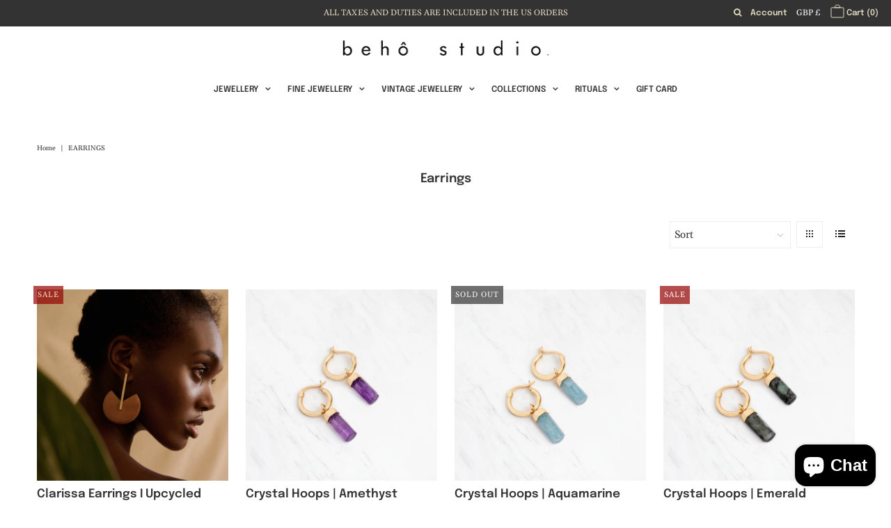

--- FILE ---
content_type: text/html; charset=utf-8
request_url: https://behostudio.com/collections/types?q=Earrings
body_size: 28937
content:
<!DOCTYPE html>
<!--[if lt IE 7 ]><html class="ie ie6" lang="en"> <![endif]-->
<!--[if IE 7 ]><html class="ie ie7" lang="en"> <![endif]-->
<!--[if IE 8 ]><html class="ie ie8" lang="en"> <![endif]-->
<!--[if (gte IE 9)|!(IE)]><!--><html lang="en" class="no-js"> <!--<![endif]-->
<head>
  



  <meta property="og:type" content="website">
  <meta property="og:title" content="Earrings">
  <meta property="og:url" content="https://behostudio.com/collections/types?q=earrings">
  
  
<meta property="og:image" content="http://behostudio.com/cdn/shop/files/DSC4483_1024x.jpg?v=1614315729">
    <meta property="og:image:secure_url" content="https://behostudio.com/cdn/shop/files/DSC4483_1024x.jpg?v=1614315729">
  

<meta property="og:site_name" content="Beho Studio">



  <meta name="twitter:card" content="summary">


  <meta name="twitter:site" content="@">






  <!-- Meta -->
  <title>
    Earrings &ndash; Beho Studio
  </title>
  
  <link rel="canonical" href="https://behostudio.com/collections/types?q=earrings" />
  
  <!-- Viewport -->
  <meta name="viewport" content="width=device-width, initial-scale=1, maximum-scale=1">
  
  <meta name="p:domain_verify" content="007295003ea260370bb50e2f48ffe02d"/>

  <!-- CSS -->

  <link href="//behostudio.com/cdn/shop/t/16/assets/stylesheet.css?v=12906273446527402521759334523" rel="stylesheet" type="text/css" media="all" />
  <link href="//behostudio.com/cdn/shop/t/16/assets/queries.css?v=116561373753382997361717589845" rel="stylesheet" type="text/css" media="all" />

  <!--[if lt IE 9]>
	<script src="//html5shim.googlecode.com/svn/trunk/html5.js"></script>
  <![endif]-->

  <!-- JS -->

  <script src="//code.jquery.com/jquery-3.3.1.min.js" type="text/javascript"></script>
  <script src="//behostudio.com/cdn/shop/t/16/assets/eventemitter3.min.js?v=27939738353326123541717589827" type="text/javascript"></script>
  <script src="//behostudio.com/cdn/shopifycloud/storefront/assets/themes_support/option_selection-b017cd28.js" type="text/javascript"></script>


  <script src="//behostudio.com/cdn/shop/t/16/assets/engraving.js?v=172458398692391065271717589827" type="text/javascript"></script>
  <script src="//behostudio.com/cdn/shop/t/16/assets/engraving-cart.js?v=49140335872132682981717589827" type="text/javascript"></script>
  <script src="//behostudio.com/cdn/shop/t/16/assets/engraving-page.js?v=68540735153816894281717589827" type="text/javascript"></script>
  <link href="//behostudio.com/cdn/shop/t/16/assets/engraving.css?v=116477006155695333601717589827" rel="stylesheet" type="text/css" media="all" />

  

  <script>window.performance && window.performance.mark && window.performance.mark('shopify.content_for_header.start');</script><meta id="shopify-digital-wallet" name="shopify-digital-wallet" content="/12126879806/digital_wallets/dialog">
<meta name="shopify-checkout-api-token" content="ca9f32a34230892ef772bc66f9a1db17">
<meta id="in-context-paypal-metadata" data-shop-id="12126879806" data-venmo-supported="false" data-environment="production" data-locale="en_US" data-paypal-v4="true" data-currency="GBP">
<link rel="alternate" hreflang="x-default" href="https://behostudio.com/collections/types?q=Earrings">
<link rel="alternate" hreflang="en" href="https://behostudio.com/collections/types?q=Earrings">
<link rel="alternate" hreflang="en-US" href="https://behostudio.com/en-us/collections/types?q=Earrings">
<script async="async" src="/checkouts/internal/preloads.js?locale=en-GB"></script>
<link rel="preconnect" href="https://shop.app" crossorigin="anonymous">
<script async="async" src="https://shop.app/checkouts/internal/preloads.js?locale=en-GB&shop_id=12126879806" crossorigin="anonymous"></script>
<script id="apple-pay-shop-capabilities" type="application/json">{"shopId":12126879806,"countryCode":"GB","currencyCode":"GBP","merchantCapabilities":["supports3DS"],"merchantId":"gid:\/\/shopify\/Shop\/12126879806","merchantName":"Beho Studio","requiredBillingContactFields":["postalAddress","email","phone"],"requiredShippingContactFields":["postalAddress","email","phone"],"shippingType":"shipping","supportedNetworks":["visa","maestro","masterCard","amex","discover","elo"],"total":{"type":"pending","label":"Beho Studio","amount":"1.00"},"shopifyPaymentsEnabled":true,"supportsSubscriptions":true}</script>
<script id="shopify-features" type="application/json">{"accessToken":"ca9f32a34230892ef772bc66f9a1db17","betas":["rich-media-storefront-analytics"],"domain":"behostudio.com","predictiveSearch":true,"shopId":12126879806,"locale":"en"}</script>
<script>var Shopify = Shopify || {};
Shopify.shop = "beho-studio.myshopify.com";
Shopify.locale = "en";
Shopify.currency = {"active":"GBP","rate":"1.0"};
Shopify.country = "GB";
Shopify.theme = {"name":"vantage-with-engraving","id":140780732643,"schema_name":"Vantage","schema_version":"7.2","theme_store_id":null,"role":"main"};
Shopify.theme.handle = "null";
Shopify.theme.style = {"id":null,"handle":null};
Shopify.cdnHost = "behostudio.com/cdn";
Shopify.routes = Shopify.routes || {};
Shopify.routes.root = "/";</script>
<script type="module">!function(o){(o.Shopify=o.Shopify||{}).modules=!0}(window);</script>
<script>!function(o){function n(){var o=[];function n(){o.push(Array.prototype.slice.apply(arguments))}return n.q=o,n}var t=o.Shopify=o.Shopify||{};t.loadFeatures=n(),t.autoloadFeatures=n()}(window);</script>
<script>
  window.ShopifyPay = window.ShopifyPay || {};
  window.ShopifyPay.apiHost = "shop.app\/pay";
  window.ShopifyPay.redirectState = null;
</script>
<script id="shop-js-analytics" type="application/json">{"pageType":"collection"}</script>
<script defer="defer" async type="module" src="//behostudio.com/cdn/shopifycloud/shop-js/modules/v2/client.init-shop-cart-sync_BT-GjEfc.en.esm.js"></script>
<script defer="defer" async type="module" src="//behostudio.com/cdn/shopifycloud/shop-js/modules/v2/chunk.common_D58fp_Oc.esm.js"></script>
<script defer="defer" async type="module" src="//behostudio.com/cdn/shopifycloud/shop-js/modules/v2/chunk.modal_xMitdFEc.esm.js"></script>
<script type="module">
  await import("//behostudio.com/cdn/shopifycloud/shop-js/modules/v2/client.init-shop-cart-sync_BT-GjEfc.en.esm.js");
await import("//behostudio.com/cdn/shopifycloud/shop-js/modules/v2/chunk.common_D58fp_Oc.esm.js");
await import("//behostudio.com/cdn/shopifycloud/shop-js/modules/v2/chunk.modal_xMitdFEc.esm.js");

  window.Shopify.SignInWithShop?.initShopCartSync?.({"fedCMEnabled":true,"windoidEnabled":true});

</script>
<script>
  window.Shopify = window.Shopify || {};
  if (!window.Shopify.featureAssets) window.Shopify.featureAssets = {};
  window.Shopify.featureAssets['shop-js'] = {"shop-cart-sync":["modules/v2/client.shop-cart-sync_DZOKe7Ll.en.esm.js","modules/v2/chunk.common_D58fp_Oc.esm.js","modules/v2/chunk.modal_xMitdFEc.esm.js"],"init-fed-cm":["modules/v2/client.init-fed-cm_B6oLuCjv.en.esm.js","modules/v2/chunk.common_D58fp_Oc.esm.js","modules/v2/chunk.modal_xMitdFEc.esm.js"],"shop-cash-offers":["modules/v2/client.shop-cash-offers_D2sdYoxE.en.esm.js","modules/v2/chunk.common_D58fp_Oc.esm.js","modules/v2/chunk.modal_xMitdFEc.esm.js"],"shop-login-button":["modules/v2/client.shop-login-button_QeVjl5Y3.en.esm.js","modules/v2/chunk.common_D58fp_Oc.esm.js","modules/v2/chunk.modal_xMitdFEc.esm.js"],"pay-button":["modules/v2/client.pay-button_DXTOsIq6.en.esm.js","modules/v2/chunk.common_D58fp_Oc.esm.js","modules/v2/chunk.modal_xMitdFEc.esm.js"],"shop-button":["modules/v2/client.shop-button_DQZHx9pm.en.esm.js","modules/v2/chunk.common_D58fp_Oc.esm.js","modules/v2/chunk.modal_xMitdFEc.esm.js"],"avatar":["modules/v2/client.avatar_BTnouDA3.en.esm.js"],"init-windoid":["modules/v2/client.init-windoid_CR1B-cfM.en.esm.js","modules/v2/chunk.common_D58fp_Oc.esm.js","modules/v2/chunk.modal_xMitdFEc.esm.js"],"init-shop-for-new-customer-accounts":["modules/v2/client.init-shop-for-new-customer-accounts_C_vY_xzh.en.esm.js","modules/v2/client.shop-login-button_QeVjl5Y3.en.esm.js","modules/v2/chunk.common_D58fp_Oc.esm.js","modules/v2/chunk.modal_xMitdFEc.esm.js"],"init-shop-email-lookup-coordinator":["modules/v2/client.init-shop-email-lookup-coordinator_BI7n9ZSv.en.esm.js","modules/v2/chunk.common_D58fp_Oc.esm.js","modules/v2/chunk.modal_xMitdFEc.esm.js"],"init-shop-cart-sync":["modules/v2/client.init-shop-cart-sync_BT-GjEfc.en.esm.js","modules/v2/chunk.common_D58fp_Oc.esm.js","modules/v2/chunk.modal_xMitdFEc.esm.js"],"shop-toast-manager":["modules/v2/client.shop-toast-manager_DiYdP3xc.en.esm.js","modules/v2/chunk.common_D58fp_Oc.esm.js","modules/v2/chunk.modal_xMitdFEc.esm.js"],"init-customer-accounts":["modules/v2/client.init-customer-accounts_D9ZNqS-Q.en.esm.js","modules/v2/client.shop-login-button_QeVjl5Y3.en.esm.js","modules/v2/chunk.common_D58fp_Oc.esm.js","modules/v2/chunk.modal_xMitdFEc.esm.js"],"init-customer-accounts-sign-up":["modules/v2/client.init-customer-accounts-sign-up_iGw4briv.en.esm.js","modules/v2/client.shop-login-button_QeVjl5Y3.en.esm.js","modules/v2/chunk.common_D58fp_Oc.esm.js","modules/v2/chunk.modal_xMitdFEc.esm.js"],"shop-follow-button":["modules/v2/client.shop-follow-button_CqMgW2wH.en.esm.js","modules/v2/chunk.common_D58fp_Oc.esm.js","modules/v2/chunk.modal_xMitdFEc.esm.js"],"checkout-modal":["modules/v2/client.checkout-modal_xHeaAweL.en.esm.js","modules/v2/chunk.common_D58fp_Oc.esm.js","modules/v2/chunk.modal_xMitdFEc.esm.js"],"shop-login":["modules/v2/client.shop-login_D91U-Q7h.en.esm.js","modules/v2/chunk.common_D58fp_Oc.esm.js","modules/v2/chunk.modal_xMitdFEc.esm.js"],"lead-capture":["modules/v2/client.lead-capture_BJmE1dJe.en.esm.js","modules/v2/chunk.common_D58fp_Oc.esm.js","modules/v2/chunk.modal_xMitdFEc.esm.js"],"payment-terms":["modules/v2/client.payment-terms_Ci9AEqFq.en.esm.js","modules/v2/chunk.common_D58fp_Oc.esm.js","modules/v2/chunk.modal_xMitdFEc.esm.js"]};
</script>
<script>(function() {
  var isLoaded = false;
  function asyncLoad() {
    if (isLoaded) return;
    isLoaded = true;
    var urls = ["https:\/\/s3.eu-west-1.amazonaws.com\/production-klarna-il-shopify-osm\/0b7fe7c4a98ef8166eeafee767bc667686567a25\/beho-studio.myshopify.com-1756929773791.js?shop=beho-studio.myshopify.com"];
    for (var i = 0; i < urls.length; i++) {
      var s = document.createElement('script');
      s.type = 'text/javascript';
      s.async = true;
      s.src = urls[i];
      var x = document.getElementsByTagName('script')[0];
      x.parentNode.insertBefore(s, x);
    }
  };
  if(window.attachEvent) {
    window.attachEvent('onload', asyncLoad);
  } else {
    window.addEventListener('load', asyncLoad, false);
  }
})();</script>
<script id="__st">var __st={"a":12126879806,"offset":0,"reqid":"ef58bbdb-83d6-4a49-b9bb-2b9fd2f83e0a-1769431605","pageurl":"behostudio.com\/collections\/types?q=Earrings","u":"847f9d2bd2ea","p":"types"};</script>
<script>window.ShopifyPaypalV4VisibilityTracking = true;</script>
<script id="captcha-bootstrap">!function(){'use strict';const t='contact',e='account',n='new_comment',o=[[t,t],['blogs',n],['comments',n],[t,'customer']],c=[[e,'customer_login'],[e,'guest_login'],[e,'recover_customer_password'],[e,'create_customer']],r=t=>t.map((([t,e])=>`form[action*='/${t}']:not([data-nocaptcha='true']) input[name='form_type'][value='${e}']`)).join(','),a=t=>()=>t?[...document.querySelectorAll(t)].map((t=>t.form)):[];function s(){const t=[...o],e=r(t);return a(e)}const i='password',u='form_key',d=['recaptcha-v3-token','g-recaptcha-response','h-captcha-response',i],f=()=>{try{return window.sessionStorage}catch{return}},m='__shopify_v',_=t=>t.elements[u];function p(t,e,n=!1){try{const o=window.sessionStorage,c=JSON.parse(o.getItem(e)),{data:r}=function(t){const{data:e,action:n}=t;return t[m]||n?{data:e,action:n}:{data:t,action:n}}(c);for(const[e,n]of Object.entries(r))t.elements[e]&&(t.elements[e].value=n);n&&o.removeItem(e)}catch(o){console.error('form repopulation failed',{error:o})}}const l='form_type',E='cptcha';function T(t){t.dataset[E]=!0}const w=window,h=w.document,L='Shopify',v='ce_forms',y='captcha';let A=!1;((t,e)=>{const n=(g='f06e6c50-85a8-45c8-87d0-21a2b65856fe',I='https://cdn.shopify.com/shopifycloud/storefront-forms-hcaptcha/ce_storefront_forms_captcha_hcaptcha.v1.5.2.iife.js',D={infoText:'Protected by hCaptcha',privacyText:'Privacy',termsText:'Terms'},(t,e,n)=>{const o=w[L][v],c=o.bindForm;if(c)return c(t,g,e,D).then(n);var r;o.q.push([[t,g,e,D],n]),r=I,A||(h.body.append(Object.assign(h.createElement('script'),{id:'captcha-provider',async:!0,src:r})),A=!0)});var g,I,D;w[L]=w[L]||{},w[L][v]=w[L][v]||{},w[L][v].q=[],w[L][y]=w[L][y]||{},w[L][y].protect=function(t,e){n(t,void 0,e),T(t)},Object.freeze(w[L][y]),function(t,e,n,w,h,L){const[v,y,A,g]=function(t,e,n){const i=e?o:[],u=t?c:[],d=[...i,...u],f=r(d),m=r(i),_=r(d.filter((([t,e])=>n.includes(e))));return[a(f),a(m),a(_),s()]}(w,h,L),I=t=>{const e=t.target;return e instanceof HTMLFormElement?e:e&&e.form},D=t=>v().includes(t);t.addEventListener('submit',(t=>{const e=I(t);if(!e)return;const n=D(e)&&!e.dataset.hcaptchaBound&&!e.dataset.recaptchaBound,o=_(e),c=g().includes(e)&&(!o||!o.value);(n||c)&&t.preventDefault(),c&&!n&&(function(t){try{if(!f())return;!function(t){const e=f();if(!e)return;const n=_(t);if(!n)return;const o=n.value;o&&e.removeItem(o)}(t);const e=Array.from(Array(32),(()=>Math.random().toString(36)[2])).join('');!function(t,e){_(t)||t.append(Object.assign(document.createElement('input'),{type:'hidden',name:u})),t.elements[u].value=e}(t,e),function(t,e){const n=f();if(!n)return;const o=[...t.querySelectorAll(`input[type='${i}']`)].map((({name:t})=>t)),c=[...d,...o],r={};for(const[a,s]of new FormData(t).entries())c.includes(a)||(r[a]=s);n.setItem(e,JSON.stringify({[m]:1,action:t.action,data:r}))}(t,e)}catch(e){console.error('failed to persist form',e)}}(e),e.submit())}));const S=(t,e)=>{t&&!t.dataset[E]&&(n(t,e.some((e=>e===t))),T(t))};for(const o of['focusin','change'])t.addEventListener(o,(t=>{const e=I(t);D(e)&&S(e,y())}));const B=e.get('form_key'),M=e.get(l),P=B&&M;t.addEventListener('DOMContentLoaded',(()=>{const t=y();if(P)for(const e of t)e.elements[l].value===M&&p(e,B);[...new Set([...A(),...v().filter((t=>'true'===t.dataset.shopifyCaptcha))])].forEach((e=>S(e,t)))}))}(h,new URLSearchParams(w.location.search),n,t,e,['guest_login'])})(!0,!0)}();</script>
<script integrity="sha256-4kQ18oKyAcykRKYeNunJcIwy7WH5gtpwJnB7kiuLZ1E=" data-source-attribution="shopify.loadfeatures" defer="defer" src="//behostudio.com/cdn/shopifycloud/storefront/assets/storefront/load_feature-a0a9edcb.js" crossorigin="anonymous"></script>
<script crossorigin="anonymous" defer="defer" src="//behostudio.com/cdn/shopifycloud/storefront/assets/shopify_pay/storefront-65b4c6d7.js?v=20250812"></script>
<script data-source-attribution="shopify.dynamic_checkout.dynamic.init">var Shopify=Shopify||{};Shopify.PaymentButton=Shopify.PaymentButton||{isStorefrontPortableWallets:!0,init:function(){window.Shopify.PaymentButton.init=function(){};var t=document.createElement("script");t.src="https://behostudio.com/cdn/shopifycloud/portable-wallets/latest/portable-wallets.en.js",t.type="module",document.head.appendChild(t)}};
</script>
<script data-source-attribution="shopify.dynamic_checkout.buyer_consent">
  function portableWalletsHideBuyerConsent(e){var t=document.getElementById("shopify-buyer-consent"),n=document.getElementById("shopify-subscription-policy-button");t&&n&&(t.classList.add("hidden"),t.setAttribute("aria-hidden","true"),n.removeEventListener("click",e))}function portableWalletsShowBuyerConsent(e){var t=document.getElementById("shopify-buyer-consent"),n=document.getElementById("shopify-subscription-policy-button");t&&n&&(t.classList.remove("hidden"),t.removeAttribute("aria-hidden"),n.addEventListener("click",e))}window.Shopify?.PaymentButton&&(window.Shopify.PaymentButton.hideBuyerConsent=portableWalletsHideBuyerConsent,window.Shopify.PaymentButton.showBuyerConsent=portableWalletsShowBuyerConsent);
</script>
<script data-source-attribution="shopify.dynamic_checkout.cart.bootstrap">document.addEventListener("DOMContentLoaded",(function(){function t(){return document.querySelector("shopify-accelerated-checkout-cart, shopify-accelerated-checkout")}if(t())Shopify.PaymentButton.init();else{new MutationObserver((function(e,n){t()&&(Shopify.PaymentButton.init(),n.disconnect())})).observe(document.body,{childList:!0,subtree:!0})}}));
</script>
<link id="shopify-accelerated-checkout-styles" rel="stylesheet" media="screen" href="https://behostudio.com/cdn/shopifycloud/portable-wallets/latest/accelerated-checkout-backwards-compat.css" crossorigin="anonymous">
<style id="shopify-accelerated-checkout-cart">
        #shopify-buyer-consent {
  margin-top: 1em;
  display: inline-block;
  width: 100%;
}

#shopify-buyer-consent.hidden {
  display: none;
}

#shopify-subscription-policy-button {
  background: none;
  border: none;
  padding: 0;
  text-decoration: underline;
  font-size: inherit;
  cursor: pointer;
}

#shopify-subscription-policy-button::before {
  box-shadow: none;
}

      </style>

<script>window.performance && window.performance.mark && window.performance.mark('shopify.content_for_header.end');</script>

  

  <!-- Favicon -->
  
<script src="https://cdn.shopify.com/extensions/e8878072-2f6b-4e89-8082-94b04320908d/inbox-1254/assets/inbox-chat-loader.js" type="text/javascript" defer="defer"></script>
<link href="https://monorail-edge.shopifysvc.com" rel="dns-prefetch">
<script>(function(){if ("sendBeacon" in navigator && "performance" in window) {try {var session_token_from_headers = performance.getEntriesByType('navigation')[0].serverTiming.find(x => x.name == '_s').description;} catch {var session_token_from_headers = undefined;}var session_cookie_matches = document.cookie.match(/_shopify_s=([^;]*)/);var session_token_from_cookie = session_cookie_matches && session_cookie_matches.length === 2 ? session_cookie_matches[1] : "";var session_token = session_token_from_headers || session_token_from_cookie || "";function handle_abandonment_event(e) {var entries = performance.getEntries().filter(function(entry) {return /monorail-edge.shopifysvc.com/.test(entry.name);});if (!window.abandonment_tracked && entries.length === 0) {window.abandonment_tracked = true;var currentMs = Date.now();var navigation_start = performance.timing.navigationStart;var payload = {shop_id: 12126879806,url: window.location.href,navigation_start,duration: currentMs - navigation_start,session_token,page_type: "collection"};window.navigator.sendBeacon("https://monorail-edge.shopifysvc.com/v1/produce", JSON.stringify({schema_id: "online_store_buyer_site_abandonment/1.1",payload: payload,metadata: {event_created_at_ms: currentMs,event_sent_at_ms: currentMs}}));}}window.addEventListener('pagehide', handle_abandonment_event);}}());</script>
<script id="web-pixels-manager-setup">(function e(e,d,r,n,o){if(void 0===o&&(o={}),!Boolean(null===(a=null===(i=window.Shopify)||void 0===i?void 0:i.analytics)||void 0===a?void 0:a.replayQueue)){var i,a;window.Shopify=window.Shopify||{};var t=window.Shopify;t.analytics=t.analytics||{};var s=t.analytics;s.replayQueue=[],s.publish=function(e,d,r){return s.replayQueue.push([e,d,r]),!0};try{self.performance.mark("wpm:start")}catch(e){}var l=function(){var e={modern:/Edge?\/(1{2}[4-9]|1[2-9]\d|[2-9]\d{2}|\d{4,})\.\d+(\.\d+|)|Firefox\/(1{2}[4-9]|1[2-9]\d|[2-9]\d{2}|\d{4,})\.\d+(\.\d+|)|Chrom(ium|e)\/(9{2}|\d{3,})\.\d+(\.\d+|)|(Maci|X1{2}).+ Version\/(15\.\d+|(1[6-9]|[2-9]\d|\d{3,})\.\d+)([,.]\d+|)( \(\w+\)|)( Mobile\/\w+|) Safari\/|Chrome.+OPR\/(9{2}|\d{3,})\.\d+\.\d+|(CPU[ +]OS|iPhone[ +]OS|CPU[ +]iPhone|CPU IPhone OS|CPU iPad OS)[ +]+(15[._]\d+|(1[6-9]|[2-9]\d|\d{3,})[._]\d+)([._]\d+|)|Android:?[ /-](13[3-9]|1[4-9]\d|[2-9]\d{2}|\d{4,})(\.\d+|)(\.\d+|)|Android.+Firefox\/(13[5-9]|1[4-9]\d|[2-9]\d{2}|\d{4,})\.\d+(\.\d+|)|Android.+Chrom(ium|e)\/(13[3-9]|1[4-9]\d|[2-9]\d{2}|\d{4,})\.\d+(\.\d+|)|SamsungBrowser\/([2-9]\d|\d{3,})\.\d+/,legacy:/Edge?\/(1[6-9]|[2-9]\d|\d{3,})\.\d+(\.\d+|)|Firefox\/(5[4-9]|[6-9]\d|\d{3,})\.\d+(\.\d+|)|Chrom(ium|e)\/(5[1-9]|[6-9]\d|\d{3,})\.\d+(\.\d+|)([\d.]+$|.*Safari\/(?![\d.]+ Edge\/[\d.]+$))|(Maci|X1{2}).+ Version\/(10\.\d+|(1[1-9]|[2-9]\d|\d{3,})\.\d+)([,.]\d+|)( \(\w+\)|)( Mobile\/\w+|) Safari\/|Chrome.+OPR\/(3[89]|[4-9]\d|\d{3,})\.\d+\.\d+|(CPU[ +]OS|iPhone[ +]OS|CPU[ +]iPhone|CPU IPhone OS|CPU iPad OS)[ +]+(10[._]\d+|(1[1-9]|[2-9]\d|\d{3,})[._]\d+)([._]\d+|)|Android:?[ /-](13[3-9]|1[4-9]\d|[2-9]\d{2}|\d{4,})(\.\d+|)(\.\d+|)|Mobile Safari.+OPR\/([89]\d|\d{3,})\.\d+\.\d+|Android.+Firefox\/(13[5-9]|1[4-9]\d|[2-9]\d{2}|\d{4,})\.\d+(\.\d+|)|Android.+Chrom(ium|e)\/(13[3-9]|1[4-9]\d|[2-9]\d{2}|\d{4,})\.\d+(\.\d+|)|Android.+(UC? ?Browser|UCWEB|U3)[ /]?(15\.([5-9]|\d{2,})|(1[6-9]|[2-9]\d|\d{3,})\.\d+)\.\d+|SamsungBrowser\/(5\.\d+|([6-9]|\d{2,})\.\d+)|Android.+MQ{2}Browser\/(14(\.(9|\d{2,})|)|(1[5-9]|[2-9]\d|\d{3,})(\.\d+|))(\.\d+|)|K[Aa][Ii]OS\/(3\.\d+|([4-9]|\d{2,})\.\d+)(\.\d+|)/},d=e.modern,r=e.legacy,n=navigator.userAgent;return n.match(d)?"modern":n.match(r)?"legacy":"unknown"}(),u="modern"===l?"modern":"legacy",c=(null!=n?n:{modern:"",legacy:""})[u],f=function(e){return[e.baseUrl,"/wpm","/b",e.hashVersion,"modern"===e.buildTarget?"m":"l",".js"].join("")}({baseUrl:d,hashVersion:r,buildTarget:u}),m=function(e){var d=e.version,r=e.bundleTarget,n=e.surface,o=e.pageUrl,i=e.monorailEndpoint;return{emit:function(e){var a=e.status,t=e.errorMsg,s=(new Date).getTime(),l=JSON.stringify({metadata:{event_sent_at_ms:s},events:[{schema_id:"web_pixels_manager_load/3.1",payload:{version:d,bundle_target:r,page_url:o,status:a,surface:n,error_msg:t},metadata:{event_created_at_ms:s}}]});if(!i)return console&&console.warn&&console.warn("[Web Pixels Manager] No Monorail endpoint provided, skipping logging."),!1;try{return self.navigator.sendBeacon.bind(self.navigator)(i,l)}catch(e){}var u=new XMLHttpRequest;try{return u.open("POST",i,!0),u.setRequestHeader("Content-Type","text/plain"),u.send(l),!0}catch(e){return console&&console.warn&&console.warn("[Web Pixels Manager] Got an unhandled error while logging to Monorail."),!1}}}}({version:r,bundleTarget:l,surface:e.surface,pageUrl:self.location.href,monorailEndpoint:e.monorailEndpoint});try{o.browserTarget=l,function(e){var d=e.src,r=e.async,n=void 0===r||r,o=e.onload,i=e.onerror,a=e.sri,t=e.scriptDataAttributes,s=void 0===t?{}:t,l=document.createElement("script"),u=document.querySelector("head"),c=document.querySelector("body");if(l.async=n,l.src=d,a&&(l.integrity=a,l.crossOrigin="anonymous"),s)for(var f in s)if(Object.prototype.hasOwnProperty.call(s,f))try{l.dataset[f]=s[f]}catch(e){}if(o&&l.addEventListener("load",o),i&&l.addEventListener("error",i),u)u.appendChild(l);else{if(!c)throw new Error("Did not find a head or body element to append the script");c.appendChild(l)}}({src:f,async:!0,onload:function(){if(!function(){var e,d;return Boolean(null===(d=null===(e=window.Shopify)||void 0===e?void 0:e.analytics)||void 0===d?void 0:d.initialized)}()){var d=window.webPixelsManager.init(e)||void 0;if(d){var r=window.Shopify.analytics;r.replayQueue.forEach((function(e){var r=e[0],n=e[1],o=e[2];d.publishCustomEvent(r,n,o)})),r.replayQueue=[],r.publish=d.publishCustomEvent,r.visitor=d.visitor,r.initialized=!0}}},onerror:function(){return m.emit({status:"failed",errorMsg:"".concat(f," has failed to load")})},sri:function(e){var d=/^sha384-[A-Za-z0-9+/=]+$/;return"string"==typeof e&&d.test(e)}(c)?c:"",scriptDataAttributes:o}),m.emit({status:"loading"})}catch(e){m.emit({status:"failed",errorMsg:(null==e?void 0:e.message)||"Unknown error"})}}})({shopId: 12126879806,storefrontBaseUrl: "https://behostudio.com",extensionsBaseUrl: "https://extensions.shopifycdn.com/cdn/shopifycloud/web-pixels-manager",monorailEndpoint: "https://monorail-edge.shopifysvc.com/unstable/produce_batch",surface: "storefront-renderer",enabledBetaFlags: ["2dca8a86"],webPixelsConfigList: [{"id":"shopify-app-pixel","configuration":"{}","eventPayloadVersion":"v1","runtimeContext":"STRICT","scriptVersion":"0450","apiClientId":"shopify-pixel","type":"APP","privacyPurposes":["ANALYTICS","MARKETING"]},{"id":"shopify-custom-pixel","eventPayloadVersion":"v1","runtimeContext":"LAX","scriptVersion":"0450","apiClientId":"shopify-pixel","type":"CUSTOM","privacyPurposes":["ANALYTICS","MARKETING"]}],isMerchantRequest: false,initData: {"shop":{"name":"Beho Studio","paymentSettings":{"currencyCode":"GBP"},"myshopifyDomain":"beho-studio.myshopify.com","countryCode":"GB","storefrontUrl":"https:\/\/behostudio.com"},"customer":null,"cart":null,"checkout":null,"productVariants":[],"purchasingCompany":null},},"https://behostudio.com/cdn","fcfee988w5aeb613cpc8e4bc33m6693e112",{"modern":"","legacy":""},{"shopId":"12126879806","storefrontBaseUrl":"https:\/\/behostudio.com","extensionBaseUrl":"https:\/\/extensions.shopifycdn.com\/cdn\/shopifycloud\/web-pixels-manager","surface":"storefront-renderer","enabledBetaFlags":"[\"2dca8a86\"]","isMerchantRequest":"false","hashVersion":"fcfee988w5aeb613cpc8e4bc33m6693e112","publish":"custom","events":"[[\"page_viewed\",{}]]"});</script><script>
  window.ShopifyAnalytics = window.ShopifyAnalytics || {};
  window.ShopifyAnalytics.meta = window.ShopifyAnalytics.meta || {};
  window.ShopifyAnalytics.meta.currency = 'GBP';
  var meta = {"page":{"pageType":"types","requestId":"ef58bbdb-83d6-4a49-b9bb-2b9fd2f83e0a-1769431605"}};
  for (var attr in meta) {
    window.ShopifyAnalytics.meta[attr] = meta[attr];
  }
</script>
<script class="analytics">
  (function () {
    var customDocumentWrite = function(content) {
      var jquery = null;

      if (window.jQuery) {
        jquery = window.jQuery;
      } else if (window.Checkout && window.Checkout.$) {
        jquery = window.Checkout.$;
      }

      if (jquery) {
        jquery('body').append(content);
      }
    };

    var hasLoggedConversion = function(token) {
      if (token) {
        return document.cookie.indexOf('loggedConversion=' + token) !== -1;
      }
      return false;
    }

    var setCookieIfConversion = function(token) {
      if (token) {
        var twoMonthsFromNow = new Date(Date.now());
        twoMonthsFromNow.setMonth(twoMonthsFromNow.getMonth() + 2);

        document.cookie = 'loggedConversion=' + token + '; expires=' + twoMonthsFromNow;
      }
    }

    var trekkie = window.ShopifyAnalytics.lib = window.trekkie = window.trekkie || [];
    if (trekkie.integrations) {
      return;
    }
    trekkie.methods = [
      'identify',
      'page',
      'ready',
      'track',
      'trackForm',
      'trackLink'
    ];
    trekkie.factory = function(method) {
      return function() {
        var args = Array.prototype.slice.call(arguments);
        args.unshift(method);
        trekkie.push(args);
        return trekkie;
      };
    };
    for (var i = 0; i < trekkie.methods.length; i++) {
      var key = trekkie.methods[i];
      trekkie[key] = trekkie.factory(key);
    }
    trekkie.load = function(config) {
      trekkie.config = config || {};
      trekkie.config.initialDocumentCookie = document.cookie;
      var first = document.getElementsByTagName('script')[0];
      var script = document.createElement('script');
      script.type = 'text/javascript';
      script.onerror = function(e) {
        var scriptFallback = document.createElement('script');
        scriptFallback.type = 'text/javascript';
        scriptFallback.onerror = function(error) {
                var Monorail = {
      produce: function produce(monorailDomain, schemaId, payload) {
        var currentMs = new Date().getTime();
        var event = {
          schema_id: schemaId,
          payload: payload,
          metadata: {
            event_created_at_ms: currentMs,
            event_sent_at_ms: currentMs
          }
        };
        return Monorail.sendRequest("https://" + monorailDomain + "/v1/produce", JSON.stringify(event));
      },
      sendRequest: function sendRequest(endpointUrl, payload) {
        // Try the sendBeacon API
        if (window && window.navigator && typeof window.navigator.sendBeacon === 'function' && typeof window.Blob === 'function' && !Monorail.isIos12()) {
          var blobData = new window.Blob([payload], {
            type: 'text/plain'
          });

          if (window.navigator.sendBeacon(endpointUrl, blobData)) {
            return true;
          } // sendBeacon was not successful

        } // XHR beacon

        var xhr = new XMLHttpRequest();

        try {
          xhr.open('POST', endpointUrl);
          xhr.setRequestHeader('Content-Type', 'text/plain');
          xhr.send(payload);
        } catch (e) {
          console.log(e);
        }

        return false;
      },
      isIos12: function isIos12() {
        return window.navigator.userAgent.lastIndexOf('iPhone; CPU iPhone OS 12_') !== -1 || window.navigator.userAgent.lastIndexOf('iPad; CPU OS 12_') !== -1;
      }
    };
    Monorail.produce('monorail-edge.shopifysvc.com',
      'trekkie_storefront_load_errors/1.1',
      {shop_id: 12126879806,
      theme_id: 140780732643,
      app_name: "storefront",
      context_url: window.location.href,
      source_url: "//behostudio.com/cdn/s/trekkie.storefront.8d95595f799fbf7e1d32231b9a28fd43b70c67d3.min.js"});

        };
        scriptFallback.async = true;
        scriptFallback.src = '//behostudio.com/cdn/s/trekkie.storefront.8d95595f799fbf7e1d32231b9a28fd43b70c67d3.min.js';
        first.parentNode.insertBefore(scriptFallback, first);
      };
      script.async = true;
      script.src = '//behostudio.com/cdn/s/trekkie.storefront.8d95595f799fbf7e1d32231b9a28fd43b70c67d3.min.js';
      first.parentNode.insertBefore(script, first);
    };
    trekkie.load(
      {"Trekkie":{"appName":"storefront","development":false,"defaultAttributes":{"shopId":12126879806,"isMerchantRequest":null,"themeId":140780732643,"themeCityHash":"7944339221133951563","contentLanguage":"en","currency":"GBP","eventMetadataId":"752282a9-cebf-417e-ae5d-d82f953bfe8e"},"isServerSideCookieWritingEnabled":true,"monorailRegion":"shop_domain","enabledBetaFlags":["65f19447"]},"Session Attribution":{},"S2S":{"facebookCapiEnabled":false,"source":"trekkie-storefront-renderer","apiClientId":580111}}
    );

    var loaded = false;
    trekkie.ready(function() {
      if (loaded) return;
      loaded = true;

      window.ShopifyAnalytics.lib = window.trekkie;

      var originalDocumentWrite = document.write;
      document.write = customDocumentWrite;
      try { window.ShopifyAnalytics.merchantGoogleAnalytics.call(this); } catch(error) {};
      document.write = originalDocumentWrite;

      window.ShopifyAnalytics.lib.page(null,{"pageType":"types","requestId":"ef58bbdb-83d6-4a49-b9bb-2b9fd2f83e0a-1769431605","shopifyEmitted":true});

      var match = window.location.pathname.match(/checkouts\/(.+)\/(thank_you|post_purchase)/)
      var token = match? match[1]: undefined;
      if (!hasLoggedConversion(token)) {
        setCookieIfConversion(token);
        
      }
    });


        var eventsListenerScript = document.createElement('script');
        eventsListenerScript.async = true;
        eventsListenerScript.src = "//behostudio.com/cdn/shopifycloud/storefront/assets/shop_events_listener-3da45d37.js";
        document.getElementsByTagName('head')[0].appendChild(eventsListenerScript);

})();</script>
<script
  defer
  src="https://behostudio.com/cdn/shopifycloud/perf-kit/shopify-perf-kit-3.0.4.min.js"
  data-application="storefront-renderer"
  data-shop-id="12126879806"
  data-render-region="gcp-us-east1"
  data-page-type="collection"
  data-theme-instance-id="140780732643"
  data-theme-name="Vantage"
  data-theme-version="7.2"
  data-monorail-region="shop_domain"
  data-resource-timing-sampling-rate="10"
  data-shs="true"
  data-shs-beacon="true"
  data-shs-export-with-fetch="true"
  data-shs-logs-sample-rate="1"
  data-shs-beacon-endpoint="https://behostudio.com/api/collect"
></script>
</head>

<body class="gridlock shifter shifter-left collection">
<script>window.KlarnaThemeGlobals={};</script>



  <nav class="mobile-menu" role="navigation">
    <div id="shopify-section-mobile-navigation" class="shopify-section"><div class="mobile-navigation" style="display: none;" data-section-id="mobile-navigation" data-section-type="mobile-navigation">
  
    <div class="mobile-nav-block" >
    
        <div class="featured-image first-item">
          <a href="/collections/tables">
            
            <noscript>
              <img src="//behostudio.com/cdn/shopifycloud/storefront/assets/no-image-2048-a2addb12_300x.gif" alt="block.settings.featured_image.alt">
            </noscript>
          </a>
          <style media="screen">
            
              .mobile-navigation .featured-image {
                margin: 0 0 0 -12px !important;
                padding: 0;
                width: 110%;
              }
              .mobile-navigation .featured-image.first-item {
                margin-top: -20px !important;
              }
            
          </style>
        </div>
      
  </div>
  
    <div class="mobile-nav-block" >
    
        <div class="cart-status">
          <a class="cart-icon" href="/cart">
            <span class="cart-count">0</span>
            
              <svg width="20px" height="20px" viewBox="0 0 20 20" version="1.1" xmlns="http://www.w3.org/2000/svg" xmlns:xlink="http://www.w3.org/1999/xlink">
                  <g id="Cart-Page" stroke="none" stroke-width="1" fill="none" fill-rule="evenodd">
                      <g id="Mobile-Cart---Sticky-Checkout" transform="translate(-337.000000, -58.000000)" stroke="#222222">
                          <g id="Mobile-Navbar" transform="translate(0.000000, 40.000000)">
                              <g id="Bag-Icon" transform="translate(338.000000, 19.000000)">
                                  <path d="M9,0 C11.209139,0 13,1.790861 13,4 L13,4 L5,4 C5,1.790861 6.790861,0 9,0 Z" id="Combined-Shape"></path>
                                  <rect id="Rectangle-Copy-4" x="0" y="4" width="18" height="14" rx="1"></rect>
                              </g>
                          </g>
                      </g>
                  </g>
              </svg>
            
            <p class="cart-title">Cart</p>
          </a>
        </div>
    
  </div>
  
    <div class="mobile-nav-block" >
    
        <div class="mobile-menu">
          <ul id="accordion">
            
              
            <li class="accordion-toggle has_sub_menu" aria-haspopup="true" aria-expanded="false"><a href="#">JEWELLERY</a></li>
                <div class="accordion-content">
                  <ul class="sub">
                    
                      
                        <div class="accordion-toggle2 has_sub_menu" aria-haspopup="true" aria-expanded="false">
                          <a href="#">RINGS</a>
                        </div>
                        <div class="accordion-content2">
                          <ul class="sub">
                            
                              <li>
                                <a href="/collections/genderless-signet-rings">
                                  Signet Rings
                                </a>
                              </li>
                            
                              <li>
                                <a href="/collections/stackable-rings">
                                  Stacking Rings
                                </a>
                              </li>
                            
                              <li>
                                <a href="/collections/wooden-rings">
                                  Wooden Rings
                                </a>
                              </li>
                            
                              <li>
                                <a href="/collections/ring-size-gauge">
                                  Ring Size Gauge
                                </a>
                              </li>
                            
                          </ul>
                        </div>
                      
                    
                      
                        <div class="accordion-toggle2 has_sub_menu" aria-haspopup="true" aria-expanded="false">
                          <a href="#">NECKLACES &amp; BRACELETS</a>
                        </div>
                        <div class="accordion-content2">
                          <ul class="sub">
                            
                              <li>
                                <a href="/collections/chain-necklaces">
                                  Chain Necklaces
                                </a>
                              </li>
                            
                              <li>
                                <a href="/collections/chain-bracelets">
                                  Chain Bracelets
                                </a>
                              </li>
                            
                              <li>
                                <a href="/collections/crystal-necklaces">
                                  Crystal Necklaces
                                </a>
                              </li>
                            
                              <li>
                                <a href="/collections/chains-amulets-necklaces">
                                  Charms & Amulets
                                </a>
                              </li>
                            
                          </ul>
                        </div>
                      
                    
                      
                        <div class="accordion-toggle2 has_sub_menu" aria-haspopup="true" aria-expanded="false">
                          <a href="#">EARRINGS</a>
                        </div>
                        <div class="accordion-content2">
                          <ul class="sub">
                            
                              <li>
                                <a href="/collections/hoops-earrings">
                                  Hoops Earrings
                                </a>
                              </li>
                            
                              <li>
                                <a href="/collections/stud-earrings">
                                  Stud Earrings
                                </a>
                              </li>
                            
                              <li>
                                <a href="/collections/statement-earrings">
                                  Statement Earrings
                                </a>
                              </li>
                            
                              <li>
                                <a href="/collections/ear-cuffs">
                                  Ear Cuffs
                                </a>
                              </li>
                            
                          </ul>
                        </div>
                      
                    
                      
                        <li>
                          <a href="/collections/sale">
                            SALE
                          </a>
                        </li>
                      
                    
                      
                        <li>
                          <a href="/collections/personalized-items">
                            ENGRAVING
                          </a>
                        </li>
                      
                    
                  </ul>
                </div>
              
            
              
            <li class="accordion-toggle has_sub_menu" aria-haspopup="true" aria-expanded="false"><a href="/collections/engagment-ring/Rings">FINE JEWELLERY</a></li>
                <div class="accordion-content">
                  <ul class="sub">
                    
                      
                        <li>
                          <a href="/collections/engagment-ring">
                            RINGS
                          </a>
                        </li>
                      
                    
                      
                        <li>
                          <a href="/collections/fine-jewellery-earrings">
                            EARRINGS
                          </a>
                        </li>
                      
                    
                      
                        <li>
                          <a href="/collections/fine-jewellery-necklaces">
                            NECKLACES
                          </a>
                        </li>
                      
                    
                  </ul>
                </div>
              
            
              
            <li class="accordion-toggle has_sub_menu" aria-haspopup="true" aria-expanded="false"><a href="/collections/vintage-jewellery">VINTAGE JEWELLERY</a></li>
                <div class="accordion-content">
                  <ul class="sub">
                    
                      
                        <li>
                          <a href="/collections/vintage-rings-1">
                            RINGS
                          </a>
                        </li>
                      
                    
                      
                        <li>
                          <a href="/collections/vintage-earrings">
                            EARRINGS
                          </a>
                        </li>
                      
                    
                      
                        <li>
                          <a href="/collections/vintage-necklaces">
                            NECKLACES
                          </a>
                        </li>
                      
                    
                  </ul>
                </div>
              
            
              
            <li class="accordion-toggle has_sub_menu" aria-haspopup="true" aria-expanded="false"><a href="/collections/flow-of-freedom">COLLECTIONS</a></li>
                <div class="accordion-content">
                  <ul class="sub">
                    
                      
                        <li>
                          <a href="/collections/blosson-collection/jewellery-rings">
                            BLOSSON COLLECTION
                          </a>
                        </li>
                      
                    
                      
                        <li>
                          <a href="/collections/sacred-geometry">
                            SACRED GEOMETRY
                          </a>
                        </li>
                      
                    
                      
                        <li>
                          <a href="/collections/walking-in-the-sky">
                            WALKING IN THE SKY
                          </a>
                        </li>
                      
                    
                      
                        <li>
                          <a href="/collections/wild-swimming">
                            WILD SWIMMING
                          </a>
                        </li>
                      
                    
                  </ul>
                </div>
              
            
              
            <li class="accordion-toggle has_sub_menu" aria-haspopup="true" aria-expanded="false"><a href="#">RITUALS</a></li>
                <div class="accordion-content">
                  <ul class="sub">
                    
                      
                        <li>
                          <a href="/collections/crystal-lamps/Crystal-Lamps">
                            CRYSTAL LAMP
                          </a>
                        </li>
                      
                    
                      
                        <li>
                          <a href="/collections/crystal-vase">
                            CRYSTAL VASES
                          </a>
                        </li>
                      
                    
                      
                        <li>
                          <a href="/collections/crystal-holders">
                            CRYSTAL KITS
                          </a>
                        </li>
                      
                    
                      
                        <li>
                          <a href="/collections/crystal">
                            CRYSTALS
                          </a>
                        </li>
                      
                    
                      
                        <li>
                          <a href="/collections/crystal-coasters/coasters">
                            CRYSTAL COASTERS
                          </a>
                        </li>
                      
                    
                      
                        <li>
                          <a href="/collections/crystal-points">
                            CRYSTAL POINTS
                          </a>
                        </li>
                      
                    
                  </ul>
                </div>
              
            
              
                <li>
                  <a href="/products/e-gift-card">GIFT CARD</a>
                </li>
              
            
          </ul>
        </div>
      
  </div>
  
    <div class="mobile-nav-block" >
    
        <div class="search-box">
          <form action="/search" method="get" class="search-form">
            <input type="text" name="q" id="q" class="search-field" placeholder="Search" />
            <button type="submit"><i class="fa fa-search"></i></button>
          </form>
          <div class="clear"></div>
        </div>
      
  </div>
  
    <div class="mobile-nav-block" >
    
        <div class="featured-text">
          
        </div>
      
  </div>
  
    <div class="mobile-nav-block" >
    
        <div id="social-icons">
  
    <a href="//www.facebook.com/behostudio">
      <i class="fa fa-facebook"></i>
    </a>
  
  
  
    <a href="//www.pinterest.com/behostudio/">
      <i class="fa fa-pinterest"></i>
    </a>
  
  
  
  
  
  
  
  
    <a href="//www.instagram.com/behostudio">
      <i class="fa fa-instagram"></i>
    </a>
  
</div>

      
  </div>
  
</div>

<style>
    .mobile-navigation {
      border: 0px solid #c2c2c2;
      background-color: #ffffff;
    }
    .mobile-navigation .cart-status a,
    .mobile-navigation .featured-text p,
    .mobile-navigation ul#accordion li a,
    .mobile-navigation ul#accordion .accordion-toggle:after,
    .mobile-navigation ul#accordion .accordion-toggle2:after,
    .mobile-navigation ul#accordion .accordion-toggle2 a,
    .mobile-navigation ul#accordion .accordion-toggle2 a:visited,
    .mobile-navigation .cart-status a:visited,
    .mobile-navigation ul#accordion li a:visited {
      color: #000000 !important;
    }
    .mobile-navigation input::placeholder {
      color: #000000 !important;
      opacity: 1;
    }
    .mobile-navigation input:-ms-input-placeholder {
      color: #000000 !important;
      opacity: 1;
    }
    .mobile-navigation input::-ms-input-placeholder {
      color: #000000 !important;
      opacity: 1;
    }

    .mobile-navigation ul#accordion li  {
      border-bottom: 0px solid #c2c2c2 !important;
    }
    .mobile-navigation ul#accordion ul.sub li {
      border-bottom: 0px solid #c2c2c2 !important;
    }
    .mobile-navigation .search-form {
      border-bottom: 0px solid #c2c2c2;
      border-left: none;
      border-right: none;
      border-top: none;
    }
    .mobile-navigation .accordion-content {
      padding-left: 5px;
    }
    .mobile-navigation .cart-status a {
      line-height: 42px;
      height: 44px;
      border: 0px solid #c2c2c2;
      width: 94%;
      margin: 0 auto;
      display: inline-block;
      position: relative;
      padding: 0 10px;
    }
    

    .mobile-navigation #social-icons a,
    .mobile-navigation .search-form button,
    .mobile-navigation g#Mobile-Cart---Sticky-Checkout,
    .mobile-navigation g#Cart-Icon polyline,
    .mobile-navigation g#Cart-Icon circle {
      stroke: #000000 !important;
      color: #000000 !important;
    }

    .mobile-navigation .search-form button {
      border-left: 1px solid #c2c2c2;
    }


</style>


</div>
  </nav>

  <div class="site-wrap">
    <div id="wrapper">
    <div id="shopify-section-header" class="shopify-section"><div class="header-section" data-section-id="header" data-section-type="header-section">
  <div id="top-bar">
    
    
    
    
    

    

    
    
    

    
      
      <div class="announcement-text">
        <p>ALL TAXES AND DUTIES ARE INCLUDED IN THE US ORDERS</p>
      </div>
    
      
      <div class="top-bar-shop-links">
        <ul id="cart">
  
  <li class="seeks">
    <a href="#"><i class="fa fa-search"></i></a>
  </li>
  
  
    
      <li>
        <a href="/account/login">Account</a>
      </li>
    
  
<li class="curr-selector"><form method="post" action="/localization" id="localization_form" accept-charset="UTF-8" class="selectors-form" enctype="multipart/form-data"><input type="hidden" name="form_type" value="localization" /><input type="hidden" name="utf8" value="✓" /><input type="hidden" name="_method" value="put" /><input type="hidden" name="return_to" value="/collections/types?q=Earrings" /><div class="selectors-form__item">
            <h2 class="visually-hidden" id="currency-heading">
              Currency
            </h2>

            <div class="disclosure" data-disclosure-currency>
              <button type="button" class="disclosure__toggle" aria-expanded="false" aria-controls="currency-list" aria-describedby="currency-heading" data-disclosure-toggle>
                GBP £</button>
              <ul id="currency-list" class="disclosure-list" data-disclosure-list>
                
                  <li class="disclosure-list__item disclosure-list__item--current">
                    <a class="disclosure-list__option" href="#" aria-current="true" data-value="GBP" data-disclosure-option>
                      GBP £</a>
                  </li>
                  <li class="disclosure-list__item ">
                    <a class="disclosure-list__option" href="#"  data-value="USD" data-disclosure-option>
                      USD $</a>
                  </li></ul>
              <input type="hidden" name="currency_code" id="CurrencySelector" value="GBP" data-disclosure-input/>
            </div>
          </div></form></li><li id="cart-link" class="mini-cart-trigger">
    <a class="cart-icon" href="/cart">
      
        <svg width="20px" height="20px" viewBox="0 0 20 20" version="1.1" xmlns="http://www.w3.org/2000/svg" xmlns:xlink="http://www.w3.org/1999/xlink">
            <g id="Cart-Page" stroke="none" stroke-width="1" fill="none" fill-rule="evenodd">
                <g id="Mobile-Cart---Sticky-Checkout" transform="translate(-337.000000, -58.000000)" stroke="#222222">
                    <g id="Mobile-Navbar" transform="translate(0.000000, 40.000000)">
                        <g id="Bag-Icon" transform="translate(338.000000, 19.000000)">
                            <path d="M9,0 C11.209139,0 13,1.790861 13,4 L13,4 L5,4 C5,1.790861 6.790861,0 9,0 Z" id="Combined-Shape"></path>
                            <rect id="Rectangle-Copy-4" x="0" y="4" width="18" height="14" rx="1"></rect>
                        </g>
                    </g>
                </g>
            </g>
        </svg>
      
      Cart <span class="cart-count">(0)</span>
    </a>
  </li>
  
   <div id="mini-cart"></div>
  
</ul>

      </div>
    
    
  </div>
  <div id="mobile-header">
   
     <div class="mobile-trigger">
       <input type="checkbox" id="nav-trigger" class="nav-trigger padding-up--2" aria-expanded="false" />
       <label for="nav-trigger">
         <div class="hamburger hamburger--squeeze js-hamburger">
           <div class="hamburger-box">
             <div class="hamburger-inner"></div>
           </div>
         </div>
       </label>
     </div>
   
    <div id="logo" class="center">
      
        <a href="/">
          <img src="//behostudio.com/cdn/shop/files/beh_600x.png?v=1614314270" itemprop="logo">
        </a>
      
    </div>
    <ul id="mobile-menu">
      
      <li>
        <a href="/search">
          <svg class="search" width="17px" height="18px" viewBox="0 0 19 20" version="1.1" xmlns="http://www.w3.org/2000/svg" xmlns:xlink="http://www.w3.org/1999/xlink">
              <g id="Cart-Page" stroke="none" stroke-width="1" fill="none" fill-rule="evenodd">
                  <g id="Mobile-Cart---Sticky-Checkout" transform="translate(-304.000000, -59.000000)" stroke="#222222" stroke-width="1.25">
                      <g id="Mobile-Navbar" transform="translate(0.000000, 40.000000)">
                          <g id="Search-Icon" transform="translate(305.000000, 20.000000)">
                              <circle id="Oval" cx="7" cy="7" r="7"></circle>
                              <line x1="11" y1="12" x2="16.6568542" y2="17.6568542" id="Path-4"></line>
                          </g>
                      </g>
                  </g>
              </g>
          </svg>
        </a>
      </li>
      
      
      <li>
        <a class="cart-icon" href="/cart">
          <span class="cart-count">0</span>
          
            <svg width="20px" height="20px" viewBox="0 0 20 20" version="1.1" xmlns="http://www.w3.org/2000/svg" xmlns:xlink="http://www.w3.org/1999/xlink">
                <g id="Cart-Page" stroke="none" stroke-width="1" fill="none" fill-rule="evenodd">
                    <g id="Mobile-Cart---Sticky-Checkout" transform="translate(-337.000000, -58.000000)" stroke="#222222">
                        <g id="Mobile-Navbar" transform="translate(0.000000, 40.000000)">
                            <g id="Bag-Icon" transform="translate(338.000000, 19.000000)">
                                <path d="M9,0 C11.209139,0 13,1.790861 13,4 L13,4 L5,4 C5,1.790861 6.790861,0 9,0 Z" id="Combined-Shape"></path>
                                <rect id="Rectangle-Copy-4" x="0" y="4" width="18" height="14" rx="1"></rect>
                            </g>
                        </g>
                    </g>
                </g>
            </svg>
          
        </a>
      </li>
     
    </ul>
  </div>
  <div class="empty-div"></div>
  
  
  
  

  

  

  

  

  

  

  

  <div id="header-wrapper">
    
      
    <div id="logo">
      
<a href="/">
          <img src="//behostudio.com/cdn/shop/files/beh_600x.png?v=1614314270" itemprop="logo">
        </a>
      
    </div>
  

      

      
        
    <ul id="main-nav" class="nav">
      
        




 
  <style>
  #menu-1595432361306 p,
  #menu-1595432361306 a {
    color: #333333;
  }
  #menu-1595432361306 a:hover {
    background: #ffffff;
  }
  </style>

 
  <style>
  #menu-1595433274300 p,
  #menu-1595433274300 a {
    color: #333333;
  }
  #menu-1595433274300 a:hover {
    background: #ffffff;
  }
  </style>


  <li class="dropdown has_sub_menu" aria-haspopup="true" aria-expanded="false">
    <a class="dlink" href="#">JEWELLERY</a>
    
          <div id="menu-1595432361306" class="linklist-columns">
              <div class="menu-wrapper">
              
              
               <ul class="inside-wrapper dropdown-linklist">
                  <h5 class="header">
                    <a href="#">RINGS</a>
                  </h5>
                  
                     <li><a href="/collections/genderless-signet-rings">Signet Rings</a></li>
                  
                     <li><a href="/collections/stackable-rings">Stacking Rings</a></li>
                  
                     <li><a href="/collections/wooden-rings">Wooden Rings</a></li>
                  
                     <li><a href="/collections/ring-size-gauge">Ring Size Gauge</a></li>
                  
              </ul>
              
               <ul class="inside-wrapper dropdown-linklist">
                  <h5 class="header">
                    <a href="#">NECKLACES & BRACELETS</a>
                  </h5>
                  
                     <li><a href="/collections/chain-necklaces">Chain Necklaces</a></li>
                  
                     <li><a href="/collections/chain-bracelets">Chain Bracelets</a></li>
                  
                     <li><a href="/collections/crystal-necklaces">Crystal Necklaces</a></li>
                  
                     <li><a href="/collections/chains-amulets-necklaces">Charms & Amulets</a></li>
                  
              </ul>
              
               <ul class="inside-wrapper dropdown-linklist">
                  <h5 class="header">
                    <a href="#">EARRINGS</a>
                  </h5>
                  
                     <li><a href="/collections/hoops-earrings">Hoops Earrings</a></li>
                  
                     <li><a href="/collections/stud-earrings">Stud Earrings</a></li>
                  
                     <li><a href="/collections/statement-earrings">Statement Earrings</a></li>
                  
                     <li><a href="/collections/ear-cuffs">Ear Cuffs</a></li>
                  
              </ul>
              
               <ul class="inside-wrapper dropdown-linklist">
                  <h5 class="header">
                    <a href="/collections/sale">SALE</a>
                  </h5>
                  
              </ul>
              
               <ul class="inside-wrapper dropdown-linklist">
                  <h5 class="header">
                    <a href="/collections/personalized-items">ENGRAVING</a>
                  </h5>
                  
              </ul>
              
            </div>
          <style>
           #menu-1595432361306 {
                display: none;
                flex: 1 0 auto;
                background: #ffffff! important;
                align-self: center;
                position: absolute;
                z-index: 2;
                height: 296px;
                width: 102%;
                left: 0px;
                margin-left: -1%;
              }
              ul.nav li:hover div#menu-1595432361306 {
                display: flex;
                justify-content: center;
                padding-right: 108px;
                padding-left: 108px;
              }
               #menu-1595432361306 .menu-wrapper {
                display: flex;
                flex-direction:row;
                padding-top: 40px;
                width: 100%;
                justify-content: center;
              }
              #menu-1595432361306 .inside-wrapper {
                text-align: left;
              }
              .inside-wrapper.dropdown-linklist {
                padding-right: 20px;
                padding-left: 20px;
                min-width: 25%;
              }
              
                .inside-wrapper.dropdown-linklist {
                  min-width: 20%;
                }
              
              #menu-1595432361306 li a {
                margin-bottom: 0px;
                font-size: 12px !important;
                line-height: 24px !important;
              }
              .dropdown-linklist > li a {
                padding-top: 8px;
                padding-bottom: 8px;
              }
              #menu-1595432361306 h5.header a {
                font-weight: bold;
                font-size: 12px !important;
                margin-top: 0;
                margin-bottom: 15px;
                line-height: normal;
                line-height: calc((12px * 0.17) + 12px) !important;
              }
          </style>
          </div>
        
  </li>


      
        




 
  <style>
  #menu-1595432361306 p,
  #menu-1595432361306 a {
    color: #333333;
  }
  #menu-1595432361306 a:hover {
    background: #ffffff;
  }
  </style>

 
  <style>
  #menu-1595433274300 p,
  #menu-1595433274300 a {
    color: #333333;
  }
  #menu-1595433274300 a:hover {
    background: #ffffff;
  }
  </style>


  <li class="dropdown has_sub_menu" aria-haspopup="true" aria-expanded="false">
    <a class="dlink" href="/collections/engagment-ring/Rings">FINE JEWELLERY</a>
    <ul class="submenu">
     
       
         <li>
           <a href="/collections/engagment-ring">
             RINGS
           </a>
         </li>
       
     
       
         <li>
           <a href="/collections/fine-jewellery-earrings">
             EARRINGS
           </a>
         </li>
       
     
       
         <li>
           <a href="/collections/fine-jewellery-necklaces">
             NECKLACES
           </a>
         </li>
       
     
    </ul>
  </li>


      
        




 
  <style>
  #menu-1595432361306 p,
  #menu-1595432361306 a {
    color: #333333;
  }
  #menu-1595432361306 a:hover {
    background: #ffffff;
  }
  </style>

 
  <style>
  #menu-1595433274300 p,
  #menu-1595433274300 a {
    color: #333333;
  }
  #menu-1595433274300 a:hover {
    background: #ffffff;
  }
  </style>


  <li class="dropdown has_sub_menu" aria-haspopup="true" aria-expanded="false">
    <a class="dlink" href="/collections/vintage-jewellery">VINTAGE JEWELLERY</a>
    <ul class="submenu">
     
       
         <li>
           <a href="/collections/vintage-rings-1">
             RINGS
           </a>
         </li>
       
     
       
         <li>
           <a href="/collections/vintage-earrings">
             EARRINGS
           </a>
         </li>
       
     
       
         <li>
           <a href="/collections/vintage-necklaces">
             NECKLACES
           </a>
         </li>
       
     
    </ul>
  </li>


      
        




 
  <style>
  #menu-1595432361306 p,
  #menu-1595432361306 a {
    color: #333333;
  }
  #menu-1595432361306 a:hover {
    background: #ffffff;
  }
  </style>

 
  <style>
  #menu-1595433274300 p,
  #menu-1595433274300 a {
    color: #333333;
  }
  #menu-1595433274300 a:hover {
    background: #ffffff;
  }
  </style>


  <li class="dropdown has_sub_menu" aria-haspopup="true" aria-expanded="false">
    <a class="dlink" href="/collections/flow-of-freedom">COLLECTIONS</a>
    <ul class="submenu">
     
       
         <li>
           <a href="/collections/blosson-collection/jewellery-rings">
             BLOSSON COLLECTION
           </a>
         </li>
       
     
       
         <li>
           <a href="/collections/sacred-geometry">
             SACRED GEOMETRY
           </a>
         </li>
       
     
       
         <li>
           <a href="/collections/walking-in-the-sky">
             WALKING IN THE SKY
           </a>
         </li>
       
     
       
         <li>
           <a href="/collections/wild-swimming">
             WILD SWIMMING
           </a>
         </li>
       
     
    </ul>
  </li>


      
        




 
  <style>
  #menu-1595432361306 p,
  #menu-1595432361306 a {
    color: #333333;
  }
  #menu-1595432361306 a:hover {
    background: #ffffff;
  }
  </style>

 
  <style>
  #menu-1595433274300 p,
  #menu-1595433274300 a {
    color: #333333;
  }
  #menu-1595433274300 a:hover {
    background: #ffffff;
  }
  </style>


  <li class="dropdown has_sub_menu" aria-haspopup="true" aria-expanded="false">
    <a class="dlink" href="#">RITUALS</a>
    <ul class="submenu">
     
       
         <li>
           <a href="/collections/crystal-lamps/Crystal-Lamps">
             CRYSTAL LAMP
           </a>
         </li>
       
     
       
         <li>
           <a href="/collections/crystal-vase">
             CRYSTAL VASES
           </a>
         </li>
       
     
       
         <li>
           <a href="/collections/crystal-holders">
             CRYSTAL KITS
           </a>
         </li>
       
     
       
         <li>
           <a href="/collections/crystal">
             CRYSTALS
           </a>
         </li>
       
     
       
         <li>
           <a href="/collections/crystal-coasters/coasters">
             CRYSTAL COASTERS
           </a>
         </li>
       
     
       
         <li>
           <a href="/collections/crystal-points">
             CRYSTAL POINTS
           </a>
         </li>
       
     
    </ul>
  </li>


      
        




 
  <style>
  #menu-1595432361306 p,
  #menu-1595432361306 a {
    color: #333333;
  }
  #menu-1595432361306 a:hover {
    background: #ffffff;
  }
  </style>

 
  <style>
  #menu-1595433274300 p,
  #menu-1595433274300 a {
    color: #333333;
  }
  #menu-1595433274300 a:hover {
    background: #ffffff;
  }
  </style>


  <li>
    <a class="alink" href="/products/e-gift-card">
      GIFT CARD
    </a>
  </li>


      
    </ul>
  
      
    
  </div>
  <div class="empty-div"></div>
  <div id="searchbox">
    <form action="/search" method="get">
      <input type="text" name="q" id="q" placeholder="search..." />
    </form>
  </div>
  <style media="screen">
    #header-wrapper {
      display: -ms-flexbox;
      display: -webkit-flex;
      display: flex;
      -ms-flex-align: center;
      -webkit-align-items: center;
      -webkit-box-align: center;
      align-items: center;
      flex-wrap: wrap;
      width: 98%;
      margin-left: auto;
      margin-right: auto;
    }
    #top-bar {
      display: -ms-flexbox;
      display: -webkit-flex;
      display: flex;
      -ms-flex-align: center;
      -webkit-align-items: center;
      -webkit-box-align: center;
      align-items: center;
      position: relative;
    }
    

    ul.nav li  a.dlink, ul.nav li  a.alink  {
      height: 45px;
      line-height: 45px;
    }
    #logo a {
      font-size: 27px;
      font-weight: normal;
    }

    @media screen and ( min-width: 740px ) {
      #logo img { max-width: 295px; padding: 10px 0;}
    }

    #top-bar,
    #top-bar p,
    #top-bar a,
    #top-bar #cart li a,
    .header-section #top-bar .disclosure__toggle  {
      font-size: 12px;
    }

    #header-wrapper.isStuck {
      padding-top: 0;
      background: #ffffff;
      width: 100% !important;
      z-index: 5;
      left: 0;
    }

    /* Layout Styles */
    
      #header-wrapper {
        padding-top: 10px;
      }
      #main-nav {
        width: 102%;
        margin-left: -1%;
        margin-right: -1%;
        text-align: center;
        position: relative;
        margin-top: 10px;
      }
      
        #logo {
          width: 100%;
        }
      
      
        #logo {
          left: 50%;
          transform: translate(-50%, 0);
          margin-bottom: 0;
        }
      
      #header-wrapper.isStuck #logo,
      #header-wrapper.isStuck #shopping-links {
        display: none;
      }
      #header-wrapper.isStuck ul#main-nav {
        width: 100%;
        margin: 0;
      }
    

    
      #top-bar {
        padding: 0 1%;
      }
      
        .announcement-text {
          width: 65%;
          transform: translate(-50%);
          left: 50%;
          position: absolute;
          text-align: center;
        }
        .top-bar-shop-links {
          width: 35%;
          margin-left: auto;
        }
      
    

    

    
      .mobile-navigation {
        left: 0;
      }
      .menu-open {
        transform: translate(250px, 0);
      }
      .mobile-trigger {
        margin-right: 20px;
        align-self: center;
      }
      @media (max-width: 980px) {
        #mobile-header  #logo.center {
          width: 100%;
          text-align: center;
          transform: translate(-120px);
          left: 50%;
        }
      }
    

    
      g#Mobile-Cart---Sticky-Checkout,
      g#Cart-Icon polyline#Path-3,
      g#Cart-Icon polyline#Path-7 {
        stroke: #e2d8c2;
      }
      g#Cart-Icon circle#Oval-Copy-2,
      g#Cart-Icon circle#Oval-Copy-3 {
        fill: #e2d8c2;
      }
      span.cart-count {
        color: #e2d8c2;
      }
      .header-section .disclosure__toggle {
         color: #ffffff;
         background-color: #333333;
      }
      .header-section .disclosure__toggle:hover {
        color: #e5d9bf;
      }
      .header-section .disclosure-list {
      	 background-color: #333333;
      	 border: 1px solid #ffffff;
      }
      .header-section .disclosure-list__option {
      	 color: #333333;
         border-bottom: 1px solid transparent;
      }
      .header-section .disclosure-list__option:focus, .disclosure-list__option:hover {
      	 color: #ffffff;
      	 border-bottom: 1px solid #ffffff;
      }
      .header-section .disclosure-list__item--current .disclosure-list__option {
         color: #ffffff;
      	 border-bottom: 1px solid #ffffff;
         font-weight: bold;
      }
    

    @media (max-width: 740px) {
      g#Mobile-Cart---Sticky-Checkout,
      g#Cart-Icon polyline, g#Cart-Icon circle {
        stroke: #333333 !important;
      }
      span.cart-count {
        color: #333333;
      }
    }

    
      #mobile-menu span.cart-count {
        top: 3px;
      }
      @media (min-width: 980px){
        #shipping-cart-links {
          height: 55px;
          line-height: 55px;
        }
        .cart-icon svg {
          margin-bottom: -4px;
          display: inline-block;
        }
      }
    

  .empty-div { margin-top: 0 !important; }
  
  </style>
</div>

</div>
    
    
    

    

     <div id="content" class="row">
       
<div id="breadcrumb" class="desktop-12">
  <a href="/" class="homepage-link" title="Home">Home</a>
  
    
      <span class="separator">&#124;</span>
      <span class="page-title">Earrings</span>
    
  
</div>

<div class="clear"></div>

       <div id="shopify-section-collection-template" class="shopify-section"><div class="collection-template" data-section-id="collection-template" data-section-type="collection-section">


  <div id="collection-page">

    <div class="collection-description desktop-12 tablet-6 mobile-3">
      <h1>Earrings</h1>
      
      <div class="rte">
        
      </div>
      
    </div>
    
    <div class="clear"></div>

    

      
      

      <div id="full-width-filter" class="desktop-12 tablet-6 mobile-3">
        
          
        
        <div class="sidebar-filters tablet-6 mobile-3">
          
            

          
          
        </div>
        <div class="sorting tablet-6 mobile-3">
          
            
              <div class="filter-wrapper" >
                <input id="styled-select-trigger" class="visually-hidden filter-control" type="checkbox" value="enabled-SORT">
                <label for="styled-select-trigger" id="filter-0" data-id="filter-0"  class="main-label">
                  Sort
                    <svg width="12px" height="8px" viewBox="0 0 12 20" version="1.1" xmlns="http://www.w3.org/2000/svg" xmlns:xlink="http://www.w3.org/1999/xlink">
                        <g id="Collections-+-Pagination-&amp;-Breadcrumbs" stroke="none" stroke-width="1" fill="none" fill-rule="evenodd">
                            <g id="Desk---Collections" transform="translate(-654.000000, -1670.000000)" stroke="#353535">
                                <g id="Pagination-1" transform="translate(640.000000, 1660.000000)">
                                    <polyline id="Previous-Icon" points="25 10 15 20 25 30"></polyline>
                                </g>
                            </g>
                        </g>
                    </svg>
                 </label>
                <ul id="sort-by" class="styled-select coll-filter" style="display: none;">
                  <li class="manual"><a href="/collections/types?q=Earrings?sort_by=manual">Featured</a></li>
                  <li class="price-ascending"><a href="/collections/types?q=Earrings?sort_by=price-ascending">Price, low to high</a></li>
                  <li class="price-descending"><a href="/collections/types?q=Earrings?sort_by=price-descending">Price, high to low</a></li>
                  <li class="title-ascending"><a href="/collections/types?q=Earrings?sort_by=title-ascending">Alphabetically, A-Z</a></li>
                  <li class="title-descending"><a href="/collections/types?q=Earrings?sort_by=title-descending">Alphabetically, Z-A</a></li>
                  <li class="created-ascending"><a href="/collections/types?q=Earrings?sort_by=created-ascending">Date, old to new</a></li>
                  <li class="created-descending"><a href="/collections/types?q=Earrings?sort_by=created-descending">Date, new to old</a></li>
                  <li class="best-selling"><a href="/collections/types?q=Earrings?sort_by=best-selling">Best Selling</a></li>
                </ul>
              </div>
            
          
        </div>
        
        <ul class="grid-layout">
          <li class="grid-icon active" data-grid-type="grid">
            <svg width="10px" height="10px" viewBox="0 0 10 10" version="1.1" xmlns="http://www.w3.org/2000/svg" xmlns:xlink="http://www.w3.org/1999/xlink">
                <g id="Collections-+-Pagination-&amp;-Breadcrumbs" stroke="none" stroke-width="1" fill="none" fill-rule="evenodd">
                    <g id="Desk---Collections---Side-Filters" transform="translate(-817.000000, -662.000000)" fill="#222222">
                        <g id="Grid-Icon" transform="translate(817.000000, 662.000000)">
                            <rect id="Rectangle-Copy-4" x="0" y="0" width="2" height="2"></rect>
                            <rect id="Rectangle-Copy-8" x="4" y="0" width="2" height="2"></rect>
                            <rect id="Rectangle-Copy-9" x="8" y="0" width="2" height="2"></rect>
                            <rect id="Rectangle-Copy-12" x="0" y="4" width="2" height="2"></rect>
                            <rect id="Rectangle-Copy-11" x="4" y="4" width="2" height="2"></rect>
                            <rect id="Rectangle-Copy-10" x="8" y="4" width="2" height="2"></rect>
                            <rect id="Rectangle-Copy-15" x="0" y="8" width="2" height="2"></rect>
                            <rect id="Rectangle-Copy-14" x="4" y="8" width="2" height="2"></rect>
                            <rect id="Rectangle-Copy-13" x="8" y="8" width="2" height="2"></rect>
                        </g>
                    </g>
                </g>
            </svg>
          </li>
          <li class="list-icon" data-grid-type="list">
            <svg width="14px" height="10px" viewBox="0 0 14 10" version="1.1" xmlns="http://www.w3.org/2000/svg" xmlns:xlink="http://www.w3.org/1999/xlink">
                <g id="Collections-+-Pagination-&amp;-Breadcrumbs" stroke="none" stroke-width="1" fill="none" fill-rule="evenodd">
                    <g id="Desk---Collections---Side-Filters" transform="translate(-831.000000, -662.000000)">
                        <g id="List-Icon" transform="translate(831.000000, 662.000000)">
                            <rect id="Rectangle-Copy-4" fill="#222222" x="0" y="8" width="2" height="2"></rect>
                            <rect id="Rectangle-Copy-6" fill="#222222" x="0" y="4" width="2" height="2"></rect>
                            <rect id="Rectangle-Copy-7" fill="#222222" x="0" y="0" width="2" height="2"></rect>
                            <line x1="4" y1="9" x2="14" y2="9" id="Line-6" stroke="#222222" stroke-width="2"></line>
                            <line x1="4" y1="5" x2="14" y2="5" id="Line-6-Copy" stroke="#222222" stroke-width="2"></line>
                            <line x1="4" y1="1" x2="14" y2="1" id="Line-6-Copy-2" stroke="#222222" stroke-width="2"></line>
                        </g>
                    </g>
                </g>
            </svg>
          </li>
        </ul>
        
      </div>
    

    <div class="product-loop" data-grid-type="grid">
      
        
    	  <div class="product-index desktop-3 first tablet-half mobile-half animate fadeIn" data-alpha="Clarissa Earrings I Upcycled wood" data-price="3850" data-product-id="4658099879998">
          <div class="product-index-inner">
  
    
      
    
      
    

    
      <div class="sale-item icn">
        Sale
      </div>
    

  

  <div class="prod-image">
    <a href="/collections/types/products/clarissa-earrings-i-upcycled-wood" title="Clarissa Earrings I Upcycled wood">
      <div class="reveal">
        

        <div class="box-ratio" style="padding-bottom: 100.0%;">
          <img class="lazyload lazyload-fade first-image"
            data-src="//behostudio.com/cdn/shop/products/woodearringsgold1_{width}x.jpg?v=1605300396"
            data-sizes="auto"
            data-original="//behostudio.com/cdn/shop/products/woodearringsgold1_500x.jpg?v=1605300396"
            alt="">
        </div>
        <noscript>
          <img src="//behostudio.com/cdn/shop/products/woodearringsgold1_1024x.jpg?v=1605300396" alt="">
        </noscript>

        
          <div class="hidden">
             
  
<div class="box-ratio" style="padding-bottom: 100.0%;">
    <img class="lazyload lazyload-fade"
      id=""
      data-src="//behostudio.com/cdn/shop/products/Colares-madeira-1_{width}x.jpg?v=1605300396"
      data-sizes="auto"
      alt="Clarissa Earrings I Upcycled wood">
  </div>
             <noscript>
               <img src="//behostudio.com/cdn/shop/products/Colares-madeira-1_500x.jpg?v=1605300396" alt="Clarissa Earrings I Upcycled wood">
             </noscript>
           </div>
        
      </div>
    </a>
  </div>

  
</div>

<div class="product-info">
  <div class="product-info-inner">
    <h4 class="product-title">
      <a href="/collections/types/products/clarissa-earrings-i-upcycled-wood">
        Clarissa Earrings I Upcycled wood
      </a>
    </h4>
    
    <div class="price">
      
        <div class="onsale">
          £38.50
        </div>
        <div class="was">
          £55.00
        </div>
      
    </div>
  </div>
</div>

        </div>
      
        
    	  <div class="product-index desktop-3 tablet-half mobile-half animate fadeIn" data-alpha="Crystal Hoops | Amethyst" data-price="7000" data-product-id="7918386807011">
          <div class="product-index-inner">
  
    
      
    

    

  

  <div class="prod-image">
    <a href="/collections/types/products/crystal-hoops-amethyst" title="Crystal Hoops | Amethyst">
      <div class="reveal">
        

        <div class="box-ratio" style="padding-bottom: 100.0%;">
          <img class="lazyload lazyload-fade first-image"
            data-src="//behostudio.com/cdn/shop/products/BehoEarrings-4_{width}x.jpg?v=1681909586"
            data-sizes="auto"
            data-original="//behostudio.com/cdn/shop/products/BehoEarrings-4_500x.jpg?v=1681909586"
            alt="">
        </div>
        <noscript>
          <img src="//behostudio.com/cdn/shop/products/BehoEarrings-4_1024x.jpg?v=1681909586" alt="">
        </noscript>

        
          <div class="hidden">
             
  
<div class="box-ratio" style="padding-bottom: 100.0%;">
    <img class="lazyload lazyload-fade"
      id=""
      data-src="//behostudio.com/cdn/shop/products/BehoEarrings-6_{width}x.jpg?v=1681909586"
      data-sizes="auto"
      alt="Crystal Hoops | Amethyst">
  </div>
             <noscript>
               <img src="//behostudio.com/cdn/shop/products/BehoEarrings-6_500x.jpg?v=1681909586" alt="Crystal Hoops | Amethyst">
             </noscript>
           </div>
        
      </div>
    </a>
  </div>

  
</div>

<div class="product-info">
  <div class="product-info-inner">
    <h4 class="product-title">
      <a href="/collections/types/products/crystal-hoops-amethyst">
        Crystal Hoops | Amethyst
      </a>
    </h4>
    
    <div class="price">
      
        <div class="prod-price">
           From £70.00 - £75.00
          
        </div>
      
    </div>
  </div>
</div>

        </div>
      
        
    	  <div class="product-index desktop-3 tablet-half mobile-half animate fadeIn" data-alpha="Crystal Hoops | Aquamarine" data-price="7000" data-product-id="4728791629886">
          <div class="product-index-inner">
  
    <div class="so icn">Sold Out</div>
  

  <div class="prod-image">
    <a href="/collections/types/products/crystal-hoops-aquamarine" title="Crystal Hoops | Aquamarine">
      <div class="reveal">
        

        <div class="box-ratio" style="padding-bottom: 100.0%;">
          <img class="lazyload lazyload-fade first-image"
            data-src="//behostudio.com/cdn/shop/products/BehoEarrings-2_{width}x.jpg?v=1681909608"
            data-sizes="auto"
            data-original="//behostudio.com/cdn/shop/products/BehoEarrings-2_500x.jpg?v=1681909608"
            alt="">
        </div>
        <noscript>
          <img src="//behostudio.com/cdn/shop/products/BehoEarrings-2_1024x.jpg?v=1681909608" alt="">
        </noscript>

        
          <div class="hidden">
             
  
<div class="box-ratio" style="padding-bottom: 100.0%;">
    <img class="lazyload lazyload-fade"
      id=""
      data-src="//behostudio.com/cdn/shop/products/BehoEarrings-7_{width}x.jpg?v=1681909613"
      data-sizes="auto"
      alt="Crystal Hoops | Aquamarine">
  </div>
             <noscript>
               <img src="//behostudio.com/cdn/shop/products/BehoEarrings-7_500x.jpg?v=1681909613" alt="Crystal Hoops | Aquamarine">
             </noscript>
           </div>
        
      </div>
    </a>
  </div>

  
</div>

<div class="product-info">
  <div class="product-info-inner">
    <h4 class="product-title">
      <a href="/collections/types/products/crystal-hoops-aquamarine">
        Crystal Hoops | Aquamarine
      </a>
    </h4>
    
    <div class="price">
      
        <div class="prod-price">
           From £70.00 - £75.00
          
        </div>
      
    </div>
  </div>
</div>

        </div>
      
        
    	  <div class="product-index desktop-3 last tablet-half mobile-half animate fadeIn" data-alpha="Crystal Hoops | Emerald" data-price="6000" data-product-id="4728803262526">
          <div class="product-index-inner">
  
    
      
    
      
    

    
      <div class="sale-item icn">
        Sale
      </div>
    

  

  <div class="prod-image">
    <a href="/collections/types/products/crystal-hoops-emerald" title="Crystal Hoops | Emerald">
      <div class="reveal">
        

        <div class="box-ratio" style="padding-bottom: 100.0%;">
          <img class="lazyload lazyload-fade first-image"
            data-src="//behostudio.com/cdn/shop/products/BehoEarrings-3_{width}x.jpg?v=1681909671"
            data-sizes="auto"
            data-original="//behostudio.com/cdn/shop/products/BehoEarrings-3_500x.jpg?v=1681909671"
            alt="">
        </div>
        <noscript>
          <img src="//behostudio.com/cdn/shop/products/BehoEarrings-3_1024x.jpg?v=1681909671" alt="">
        </noscript>

        
          <div class="hidden">
             
  
<div class="box-ratio" style="padding-bottom: 100.0%;">
    <img class="lazyload lazyload-fade"
      id=""
      data-src="//behostudio.com/cdn/shop/files/emerald_earrings_gold_beho_studio_hoops_vermeil_{width}x.jpg?v=1751378633"
      data-sizes="auto"
      alt="Crystal Hoops | Emerald">
  </div>
             <noscript>
               <img src="//behostudio.com/cdn/shop/files/emerald_earrings_gold_beho_studio_hoops_vermeil_500x.jpg?v=1751378633" alt="Crystal Hoops | Emerald">
             </noscript>
           </div>
        
      </div>
    </a>
  </div>

  
</div>

<div class="product-info">
  <div class="product-info-inner">
    <h4 class="product-title">
      <a href="/collections/types/products/crystal-hoops-emerald">
        Crystal Hoops | Emerald
      </a>
    </h4>
    
    <div class="price">
      
        <div class="onsale">
          £60.00
        </div>
        <div class="was">
          £75.00
        </div>
      
    </div>
  </div>
</div>

        </div>
      
        
    	  <div class="product-index desktop-3 first tablet-half mobile-half animate fadeIn" data-alpha="Crystal Hoops | Rose Quartz" data-price="7000" data-product-id="4728817909822">
          <div class="product-index-inner">
  
    
      
    

    

  

  <div class="prod-image">
    <a href="/collections/types/products/copy-of-crystal-hoops-rose-quartz" title="Crystal Hoops | Rose Quartz">
      <div class="reveal">
        

        <div class="box-ratio" style="padding-bottom: 100.0%;">
          <img class="lazyload lazyload-fade first-image"
            data-src="//behostudio.com/cdn/shop/products/BehoEarrings-1_5a97d89d-a539-4698-be4f-13dc1bb0e6e4_{width}x.jpg?v=1681909869"
            data-sizes="auto"
            data-original="//behostudio.com/cdn/shop/products/BehoEarrings-1_5a97d89d-a539-4698-be4f-13dc1bb0e6e4_500x.jpg?v=1681909869"
            alt="">
        </div>
        <noscript>
          <img src="//behostudio.com/cdn/shop/products/BehoEarrings-1_5a97d89d-a539-4698-be4f-13dc1bb0e6e4_1024x.jpg?v=1681909869" alt="">
        </noscript>

        
          <div class="hidden">
             
  
<div class="box-ratio" style="padding-bottom: 100.0%;">
    <img class="lazyload lazyload-fade"
      id=""
      data-src="//behostudio.com/cdn/shop/products/BehoEarrings-5_{width}x.jpg?v=1681909906"
      data-sizes="auto"
      alt="Crystal Hoops | Rose Quartz">
  </div>
             <noscript>
               <img src="//behostudio.com/cdn/shop/products/BehoEarrings-5_500x.jpg?v=1681909906" alt="Crystal Hoops | Rose Quartz">
             </noscript>
           </div>
        
      </div>
    </a>
  </div>

  
</div>

<div class="product-info">
  <div class="product-info-inner">
    <h4 class="product-title">
      <a href="/collections/types/products/copy-of-crystal-hoops-rose-quartz">
        Crystal Hoops | Rose Quartz
      </a>
    </h4>
    
    <div class="price">
      
        <div class="prod-price">
           From £70.00 - £75.00
          
        </div>
      
    </div>
  </div>
</div>

        </div>
      
        
    	  <div class="product-index desktop-3 tablet-half mobile-half animate fadeIn" data-alpha="Druzy Sophia Earrings" data-price="6500" data-product-id="4761626411070">
          <div class="product-index-inner">
  
    
      
    

    

  

  <div class="prod-image">
    <a href="/collections/types/products/sparkly-set" title="Druzy Sophia Earrings">
      <div class="reveal">
        

        <div class="box-ratio" style="padding-bottom: 100.0%;">
          <img class="lazyload lazyload-fade first-image"
            data-src="//behostudio.com/cdn/shop/products/druzy_earrings_sterling_silver_sparkly_1_{width}x.jpg?v=1630772976"
            data-sizes="auto"
            data-original="//behostudio.com/cdn/shop/products/druzy_earrings_sterling_silver_sparkly_1_500x.jpg?v=1630772976"
            alt="">
        </div>
        <noscript>
          <img src="//behostudio.com/cdn/shop/products/druzy_earrings_sterling_silver_sparkly_1_1024x.jpg?v=1630772976" alt="">
        </noscript>

        
          <div class="hidden">
             
  
<div class="box-ratio" style="padding-bottom: 100.0%;">
    <img class="lazyload lazyload-fade"
      id=""
      data-src="//behostudio.com/cdn/shop/products/druzy_earrings_sterling_silver_sparkly_2_{width}x.jpg?v=1630772976"
      data-sizes="auto"
      alt="Druzy Sophia Earrings">
  </div>
             <noscript>
               <img src="//behostudio.com/cdn/shop/products/druzy_earrings_sterling_silver_sparkly_2_500x.jpg?v=1630772976" alt="Druzy Sophia Earrings">
             </noscript>
           </div>
        
      </div>
    </a>
  </div>

  
</div>

<div class="product-info">
  <div class="product-info-inner">
    <h4 class="product-title">
      <a href="/collections/types/products/sparkly-set">
        Druzy Sophia Earrings
      </a>
    </h4>
    
    <div class="price">
      
        <div class="prod-price">
          
            £65.00
          
        </div>
      
    </div>
  </div>
</div>

        </div>
      
        
    	  <div class="product-index desktop-3 tablet-half mobile-half animate fadeIn" data-alpha="Green Tourmaline Stud" data-price="5500" data-product-id="7918293024995">
          <div class="product-index-inner">
  
    
      
    

    

  

  <div class="prod-image">
    <a href="/collections/types/products/green-tourmaline-stud" title="Green Tourmaline Stud">
      <div class="reveal">
        

        <div class="box-ratio" style="padding-bottom: 100.0%;">
          <img class="lazyload lazyload-fade first-image"
            data-src="//behostudio.com/cdn/shop/files/Tourmaline_silver_earrings_1_{width}x.jpg?v=1743434024"
            data-sizes="auto"
            data-original="//behostudio.com/cdn/shop/files/Tourmaline_silver_earrings_1_500x.jpg?v=1743434024"
            alt="">
        </div>
        <noscript>
          <img src="//behostudio.com/cdn/shop/files/Tourmaline_silver_earrings_1_1024x.jpg?v=1743434024" alt="">
        </noscript>

        
          <div class="hidden">
             
  
<div class="box-ratio" style="padding-bottom: 100.0%;">
    <img class="lazyload lazyload-fade"
      id=""
      data-src="//behostudio.com/cdn/shop/files/studs_{width}x.jpg?v=1743434024"
      data-sizes="auto"
      alt="Green Tourmaline Stud">
  </div>
             <noscript>
               <img src="//behostudio.com/cdn/shop/files/studs_500x.jpg?v=1743434024" alt="Green Tourmaline Stud">
             </noscript>
           </div>
        
      </div>
    </a>
  </div>

  
</div>

<div class="product-info">
  <div class="product-info-inner">
    <h4 class="product-title">
      <a href="/collections/types/products/green-tourmaline-stud">
        Green Tourmaline Stud
      </a>
    </h4>
    
    <div class="price">
      
        <div class="prod-price">
          
            £55.00
          
        </div>
      
    </div>
  </div>
</div>

        </div>
      
        
    	  <div class="product-index desktop-3 last tablet-half mobile-half animate fadeIn" data-alpha="Marcela Earrings I Upcycled wood" data-price="2000" data-product-id="4658095554622">
          <div class="product-index-inner">
  
    
      
    

    
      <div class="sale-item icn">
        Sale
      </div>
    

  

  <div class="prod-image">
    <a href="/collections/types/products/marcela-earrings-i-upcycled-wood" title="Marcela Earrings I Upcycled wood">
      <div class="reveal">
        

        <div class="box-ratio" style="padding-bottom: 100.0%;">
          <img class="lazyload lazyload-fade first-image"
            data-src="//behostudio.com/cdn/shop/products/952e51b4-c33b-46b5-b7d5-b936de2f9885_{width}x.jpg?v=1641484007"
            data-sizes="auto"
            data-original="//behostudio.com/cdn/shop/products/952e51b4-c33b-46b5-b7d5-b936de2f9885_500x.jpg?v=1641484007"
            alt="">
        </div>
        <noscript>
          <img src="//behostudio.com/cdn/shop/products/952e51b4-c33b-46b5-b7d5-b936de2f9885_1024x.jpg?v=1641484007" alt="">
        </noscript>

        
          <div class="hidden">
             
  
<div class="box-ratio" style="padding-bottom: 100.0%;">
    <img class="lazyload lazyload-fade"
      id=""
      data-src="//behostudio.com/cdn/shop/products/Colares-madeira-3_{width}x.jpg?v=1641484007"
      data-sizes="auto"
      alt="Marcela Earrings I Upcycled wood">
  </div>
             <noscript>
               <img src="//behostudio.com/cdn/shop/products/Colares-madeira-3_500x.jpg?v=1641484007" alt="Marcela Earrings I Upcycled wood">
             </noscript>
           </div>
        
      </div>
    </a>
  </div>

  
</div>

<div class="product-info">
  <div class="product-info-inner">
    <h4 class="product-title">
      <a href="/collections/types/products/marcela-earrings-i-upcycled-wood">
        Marcela Earrings I Upcycled wood
      </a>
    </h4>
    
    <div class="price">
      
        <div class="onsale">
          £20.00
        </div>
        <div class="was">
          £45.00
        </div>
      
    </div>
  </div>
</div>

        </div>
      
        
    	  <div class="product-index desktop-3 first tablet-half mobile-half animate fadeIn" data-alpha="Minimal Hoops" data-price="3000" data-product-id="4670233608254">
          <div class="product-index-inner">
  
    
      
    

    

  

  <div class="prod-image">
    <a href="/collections/types/products/minimal-hoops" title="Minimal Hoops">
      <div class="reveal">
        

        <div class="box-ratio" style="padding-bottom: 100.0%;">
          <img class="lazyload lazyload-fade first-image"
            data-src="//behostudio.com/cdn/shop/products/Brincos-4_{width}x.jpg?v=1605359523"
            data-sizes="auto"
            data-original="//behostudio.com/cdn/shop/products/Brincos-4_500x.jpg?v=1605359523"
            alt="">
        </div>
        <noscript>
          <img src="//behostudio.com/cdn/shop/products/Brincos-4_1024x.jpg?v=1605359523" alt="">
        </noscript>

        
          <div class="hidden">
             
  
<div class="box-ratio" style="padding-bottom: 100.0%;">
    <img class="lazyload lazyload-fade"
      id=""
      data-src="//behostudio.com/cdn/shop/products/silverminimalhoops_{width}x.jpg?v=1605359523"
      data-sizes="auto"
      alt="Minimal Hoops">
  </div>
             <noscript>
               <img src="//behostudio.com/cdn/shop/products/silverminimalhoops_500x.jpg?v=1605359523" alt="Minimal Hoops">
             </noscript>
           </div>
        
      </div>
    </a>
  </div>

  
</div>

<div class="product-info">
  <div class="product-info-inner">
    <h4 class="product-title">
      <a href="/collections/types/products/minimal-hoops">
        Minimal Hoops
      </a>
    </h4>
    
    <div class="price">
      
        <div class="prod-price">
          
            £30.00
          
        </div>
      
    </div>
  </div>
</div>

        </div>
      
        
    	  <div class="product-index desktop-3 tablet-half mobile-half animate fadeIn" data-alpha="Tina Earrings | Leopard Jasper" data-price="2000" data-product-id="7435201020131">
          <div class="product-index-inner">
  
    
      
    
      
    

    
      <div class="sale-item icn">
        Sale
      </div>
    

  

  <div class="prod-image">
    <a href="/collections/types/products/tina-earrings-leopard-jasper" title="Tina Earrings | Leopard Jasper">
      <div class="reveal">
        

        <div class="box-ratio" style="padding-bottom: 99.44444444444446%;">
          <img class="lazyload lazyload-fade first-image"
            data-src="//behostudio.com/cdn/shop/products/download_d997a1b9-7ece-4576-9ef3-68073c224f2c_{width}x.png?v=1641481806"
            data-sizes="auto"
            data-original="//behostudio.com/cdn/shop/products/download_d997a1b9-7ece-4576-9ef3-68073c224f2c_500x.png?v=1641481806"
            alt="">
        </div>
        <noscript>
          <img src="//behostudio.com/cdn/shop/products/download_d997a1b9-7ece-4576-9ef3-68073c224f2c_1024x.png?v=1641481806" alt="">
        </noscript>

        
          <div class="hidden">
             
  
<div class="box-ratio" style="padding-bottom: 100.0%;">
    <img class="lazyload lazyload-fade"
      id=""
      data-src="//behostudio.com/cdn/shop/products/Brinco-tina-marrom-1_{width}x.jpg?v=1641481710"
      data-sizes="auto"
      alt="Tina Earrings | Leopard Jasper">
  </div>
             <noscript>
               <img src="//behostudio.com/cdn/shop/products/Brinco-tina-marrom-1_500x.jpg?v=1641481710" alt="Tina Earrings | Leopard Jasper">
             </noscript>
           </div>
        
      </div>
    </a>
  </div>

  
</div>

<div class="product-info">
  <div class="product-info-inner">
    <h4 class="product-title">
      <a href="/collections/types/products/tina-earrings-leopard-jasper">
        Tina Earrings | Leopard Jasper
      </a>
    </h4>
    
    <div class="price">
      
        <div class="onsale">
          £20.00
        </div>
        <div class="was">
          £59.00
        </div>
      
    </div>
  </div>
</div>

        </div>
      
        
    	  <div class="product-index desktop-3 tablet-half mobile-half animate fadeIn" data-alpha="Tina Earrings | Obsidian" data-price="2000" data-product-id="4698766180414">
          <div class="product-index-inner">
  
    
      
    
      
    

    
      <div class="sale-item icn">
        Sale
      </div>
    

  

  <div class="prod-image">
    <a href="/collections/types/products/tina-earrings" title="Tina Earrings | Obsidian">
      <div class="reveal">
        

        <div class="box-ratio" style="padding-bottom: 100.0%;">
          <img class="lazyload lazyload-fade first-image"
            data-src="//behostudio.com/cdn/shop/products/tina_onyx_{width}x.jpg?v=1605299357"
            data-sizes="auto"
            data-original="//behostudio.com/cdn/shop/products/tina_onyx_500x.jpg?v=1605299357"
            alt="">
        </div>
        <noscript>
          <img src="//behostudio.com/cdn/shop/products/tina_onyx_1024x.jpg?v=1605299357" alt="">
        </noscript>

        
          <div class="hidden">
             
  
<div class="box-ratio" style="padding-bottom: 100.0%;">
    <img class="lazyload lazyload-fade"
      id=""
      data-src="//behostudio.com/cdn/shop/products/IMG_20200815_112402_720_{width}x.jpg?v=1605300519"
      data-sizes="auto"
      alt="Tina Earrings | Obsidian">
  </div>
             <noscript>
               <img src="//behostudio.com/cdn/shop/products/IMG_20200815_112402_720_500x.jpg?v=1605300519" alt="Tina Earrings | Obsidian">
             </noscript>
           </div>
        
      </div>
    </a>
  </div>

  
</div>

<div class="product-info">
  <div class="product-info-inner">
    <h4 class="product-title">
      <a href="/collections/types/products/tina-earrings">
        Tina Earrings | Obsidian
      </a>
    </h4>
    
    <div class="price">
      
        <div class="onsale">
          £20.00
        </div>
        <div class="was">
          £59.00
        </div>
      
    </div>
  </div>
</div>

        </div>
      
    </div>

  <div class="clear"></div>

    

  </div>
  <div class="clear"></div>
  <div id="pagination" class="desktop-12 mobile-3">
  <span class="count">Showing items(s) 1-11 of 11.</span>
  <div class="pagination-wrapper">
    
    
    
  </div>
</div>

  
</div>

<style>

  .grid-layout li {
    list-style: none;
    display: inline-block;
    line-height: 26px;
    padding: 5px 13px;
    border: 1px solid transparent;
    cursor: pointer;
  }
  .grid-layout li.active,
  .grid-layout li:hover {
    background: #ffffff;
    border: 1px solid #eeeeee;
  }
  [data-grid-type~="list"] .product-index {
    width: 100% !important;
    border-bottom: 1px solid #eeeeee;
    padding-bottom: 24px;
  }
  [data-grid-type~="list"] .product-index .product-index-inner {
    width: 20%;
    display: inline-block;
    vertical-align: middle;
  }
  [data-grid-type~="list"] .product-index .product-info {
    width: 74%;
    display: inline-block;
    vertical-align: middle;
  }
  [data-grid-type~="list"] .product-index .product-info .product-info-inner {
    padding-left: 40px;
  }

@media screen and ( min-width: 981px ) {
   .product.first, .product-index.first { clear: none; }
   .product.desktop-4:nth-child(3n+1), .product-index.desktop-4:nth-child(3n+1) {
       clear: left;
   }
   .product.desktop-3:nth-child(4n+1), .product-index.desktop-3:nth-child(4n+1) {
       clear: left;
   }
   .product.desktop-6:nth-child(2n+1), .product-index.desktop-6:nth-child(2n+1) {
       clear: left;
   }
}
@media screen and ( min-width: 741px ) and ( max-width: 980px ) {
   .product.first, .product-index.first { clear: none; }
   .product.tablet-2:nth-child(3n+1), .product-index.tablet-2:nth-child(3n+1) {
       clear: left;
   }
   .product.tablet-half:nth-child(2n+1), .product-index.tablet-half:nth-child(2n+1) {
       clear: left;
   }
}
@media screen and ( max-width: 740px ) {
   .product.first, .product-index.first { clear: none; }
   .product.mobile-half:nth-child(2n+1), .product-index.mobile-half:nth-child(2n+1) {
       clear: left;
   }
   .product.mobile-1:nth-child(3n+1), .product-index.mobile-1:nth-child(3n+1) {
       clear: left;
   }
}
</style>


</div>
     </div>
    

      <div class="clear"></div>
    </div> <!-- End wrapper -->
    <div id="shopify-section-footer" class="shopify-section"><div id="footer" class="footer-section animate fadeIn" data-section-id="footer" data-section-type="footer-section">
  <div class="container row">
    <div id="big-footer" class="desktop-12">
      
        <section class="footer-block block-1595515150047" >
          
              <div class="footer-menu tablet-6 mobile-half footer-sect">
                <h6>ABOUT US</h6>
                <ul>
                  
                    <li><a href="/pages/our-manifesto" title="">About us</a></li>
                  
                    <li><a href="/pages/sustentability" title="">Sustentability</a></li>
                  
                </ul>
                <style>
                  @media (min-width: 980px) {
                    .footer-block.block-1595515150047 {
                      flex-grow: 1;
                      flex-basis: 180px;
                    }
                  }
                </style>
              </div>
            
        </section>
      
        <section class="footer-block block-1488477131265" >
          
              <div class="footer-menu tablet-6 mobile-half footer-sect">
                <h6>CUSTOMER SUPPORT</h6>
                <ul>
                  
                    <li><a href="/pages/ring-size-guide" title="">Sizing Guide</a></li>
                  
                    <li><a href="/pages/delivery-information" title="">Delivery Information</a></li>
                  
                    <li><a href="/pages/returns-exchanges" title="">Returns & Exchanges</a></li>
                  
                    <li><a href="/pages/jewellery-care" title="">Jewellery Care & Warranty</a></li>
                  
                </ul>
                <style>
                  @media (min-width: 980px) {
                    .footer-block.block-1488477131265 {
                      flex-grow: 1;
                      flex-basis: 180px;
                    }
                  }
                </style>
              </div>
            
        </section>
      
        <section class="footer-block block-1595519984757" >
          
              <div class="footer-menu tablet-6 mobile-half footer-sect">
                <h6>CONTACT US</h6>
                <ul>
                  
                    <li><a href="/pages/contact" title="">Contact us</a></li>
                  
                </ul>
                <style>
                  @media (min-width: 980px) {
                    .footer-block.block-1595519984757 {
                      flex-grow: 1;
                      flex-basis: 180px;
                    }
                  }
                </style>
              </div>
            
        </section>
      
    </div>
    <div id="bottom-footer" class="sub-footer row">
      <div class="footer-left">
        
        
      </div>
      <div id="payment" class="footer-right">
        
          <div class="disclosures"><form method="post" action="/localization" id="localization_form" accept-charset="UTF-8" class="selectors-form" enctype="multipart/form-data"><input type="hidden" name="form_type" value="localization" /><input type="hidden" name="utf8" value="✓" /><input type="hidden" name="_method" value="put" /><input type="hidden" name="return_to" value="/collections/types?q=Earrings" /><div class="selectors-form__item">
                  <h2 class="visually-hidden" id="currency-heading">
                    Currency
                  </h2>

                  <div class="disclosure" data-disclosure-currency>
                    <button type="button" class="disclosure__toggle" aria-expanded="false" aria-controls="currency-list" aria-describedby="currency-heading" data-disclosure-toggle>
                      GBP £</button>
                    <ul id="currency-list" class="disclosure-list" data-disclosure-list>
                      
                        <li class="disclosure-list__item disclosure-list__item--current">
                          <a class="disclosure-list__option" href="#" aria-current="true" data-value="GBP" data-disclosure-option>
                            GBP £</a>
                        </li>
                        <li class="disclosure-list__item ">
                          <a class="disclosure-list__option" href="#"  data-value="USD" data-disclosure-option>
                            USD $</a>
                        </li></ul>
                    <input type="hidden" name="currency_code" id="CurrencySelector" value="GBP" data-disclosure-input/>
                  </div>
                </div></form></div>
        
        
          <div class="payment-methods">
            
              <svg class="payment-icon" xmlns="http://www.w3.org/2000/svg" role="img" aria-labelledby="pi-american_express" viewBox="0 0 38 24" width="38" height="24"><title id="pi-american_express">American Express</title><path fill="#000" d="M35 0H3C1.3 0 0 1.3 0 3v18c0 1.7 1.4 3 3 3h32c1.7 0 3-1.3 3-3V3c0-1.7-1.4-3-3-3Z" opacity=".07"/><path fill="#006FCF" d="M35 1c1.1 0 2 .9 2 2v18c0 1.1-.9 2-2 2H3c-1.1 0-2-.9-2-2V3c0-1.1.9-2 2-2h32Z"/><path fill="#FFF" d="M22.012 19.936v-8.421L37 11.528v2.326l-1.732 1.852L37 17.573v2.375h-2.766l-1.47-1.622-1.46 1.628-9.292-.02Z"/><path fill="#006FCF" d="M23.013 19.012v-6.57h5.572v1.513h-3.768v1.028h3.678v1.488h-3.678v1.01h3.768v1.531h-5.572Z"/><path fill="#006FCF" d="m28.557 19.012 3.083-3.289-3.083-3.282h2.386l1.884 2.083 1.89-2.082H37v.051l-3.017 3.23L37 18.92v.093h-2.307l-1.917-2.103-1.898 2.104h-2.321Z"/><path fill="#FFF" d="M22.71 4.04h3.614l1.269 2.881V4.04h4.46l.77 2.159.771-2.159H37v8.421H19l3.71-8.421Z"/><path fill="#006FCF" d="m23.395 4.955-2.916 6.566h2l.55-1.315h2.98l.55 1.315h2.05l-2.904-6.566h-2.31Zm.25 3.777.875-2.09.873 2.09h-1.748Z"/><path fill="#006FCF" d="M28.581 11.52V4.953l2.811.01L32.84 9l1.456-4.046H37v6.565l-1.74.016v-4.51l-1.644 4.494h-1.59L30.35 7.01v4.51h-1.768Z"/></svg>

            
              <svg class="payment-icon" version="1.1" xmlns="http://www.w3.org/2000/svg" role="img" x="0" y="0" width="38" height="24" viewBox="0 0 165.521 105.965" xml:space="preserve" aria-labelledby="pi-apple_pay"><title id="pi-apple_pay">Apple Pay</title><path fill="#000" d="M150.698 0H14.823c-.566 0-1.133 0-1.698.003-.477.004-.953.009-1.43.022-1.039.028-2.087.09-3.113.274a10.51 10.51 0 0 0-2.958.975 9.932 9.932 0 0 0-4.35 4.35 10.463 10.463 0 0 0-.975 2.96C.113 9.611.052 10.658.024 11.696a70.22 70.22 0 0 0-.022 1.43C0 13.69 0 14.256 0 14.823v76.318c0 .567 0 1.132.002 1.699.003.476.009.953.022 1.43.028 1.036.09 2.084.275 3.11a10.46 10.46 0 0 0 .974 2.96 9.897 9.897 0 0 0 1.83 2.52 9.874 9.874 0 0 0 2.52 1.83c.947.483 1.917.79 2.96.977 1.025.183 2.073.245 3.112.273.477.011.953.017 1.43.02.565.004 1.132.004 1.698.004h135.875c.565 0 1.132 0 1.697-.004.476-.002.952-.009 1.431-.02 1.037-.028 2.085-.09 3.113-.273a10.478 10.478 0 0 0 2.958-.977 9.955 9.955 0 0 0 4.35-4.35c.483-.947.789-1.917.974-2.96.186-1.026.246-2.074.274-3.11.013-.477.02-.954.022-1.43.004-.567.004-1.132.004-1.699V14.824c0-.567 0-1.133-.004-1.699a63.067 63.067 0 0 0-.022-1.429c-.028-1.038-.088-2.085-.274-3.112a10.4 10.4 0 0 0-.974-2.96 9.94 9.94 0 0 0-4.35-4.35A10.52 10.52 0 0 0 156.939.3c-1.028-.185-2.076-.246-3.113-.274a71.417 71.417 0 0 0-1.431-.022C151.83 0 151.263 0 150.698 0z" /><path fill="#FFF" d="M150.698 3.532l1.672.003c.452.003.905.008 1.36.02.793.022 1.719.065 2.583.22.75.135 1.38.34 1.984.648a6.392 6.392 0 0 1 2.804 2.807c.306.6.51 1.226.645 1.983.154.854.197 1.783.218 2.58.013.45.019.9.02 1.36.005.557.005 1.113.005 1.671v76.318c0 .558 0 1.114-.004 1.682-.002.45-.008.9-.02 1.35-.022.796-.065 1.725-.221 2.589a6.855 6.855 0 0 1-.645 1.975 6.397 6.397 0 0 1-2.808 2.807c-.6.306-1.228.511-1.971.645-.881.157-1.847.2-2.574.22-.457.01-.912.017-1.379.019-.555.004-1.113.004-1.669.004H14.801c-.55 0-1.1 0-1.66-.004a74.993 74.993 0 0 1-1.35-.018c-.744-.02-1.71-.064-2.584-.22a6.938 6.938 0 0 1-1.986-.65 6.337 6.337 0 0 1-1.622-1.18 6.355 6.355 0 0 1-1.178-1.623 6.935 6.935 0 0 1-.646-1.985c-.156-.863-.2-1.788-.22-2.578a66.088 66.088 0 0 1-.02-1.355l-.003-1.327V14.474l.002-1.325a66.7 66.7 0 0 1 .02-1.357c.022-.792.065-1.717.222-2.587a6.924 6.924 0 0 1 .646-1.981c.304-.598.7-1.144 1.18-1.623a6.386 6.386 0 0 1 1.624-1.18 6.96 6.96 0 0 1 1.98-.646c.865-.155 1.792-.198 2.586-.22.452-.012.905-.017 1.354-.02l1.677-.003h135.875" /><g><g><path fill="#000" d="M43.508 35.77c1.404-1.755 2.356-4.112 2.105-6.52-2.054.102-4.56 1.355-6.012 3.112-1.303 1.504-2.456 3.959-2.156 6.266 2.306.2 4.61-1.152 6.063-2.858" /><path fill="#000" d="M45.587 39.079c-3.35-.2-6.196 1.9-7.795 1.9-1.6 0-4.049-1.8-6.698-1.751-3.447.05-6.645 2-8.395 5.1-3.598 6.2-.95 15.4 2.55 20.45 1.699 2.5 3.747 5.25 6.445 5.151 2.55-.1 3.549-1.65 6.647-1.65 3.097 0 3.997 1.65 6.696 1.6 2.798-.05 4.548-2.5 6.247-5 1.95-2.85 2.747-5.6 2.797-5.75-.05-.05-5.396-2.101-5.446-8.251-.05-5.15 4.198-7.6 4.398-7.751-2.399-3.548-6.147-3.948-7.447-4.048" /></g><g><path fill="#000" d="M78.973 32.11c7.278 0 12.347 5.017 12.347 12.321 0 7.33-5.173 12.373-12.529 12.373h-8.058V69.62h-5.822V32.11h14.062zm-8.24 19.807h6.68c5.07 0 7.954-2.729 7.954-7.46 0-4.73-2.885-7.434-7.928-7.434h-6.706v14.894z" /><path fill="#000" d="M92.764 61.847c0-4.809 3.665-7.564 10.423-7.98l7.252-.442v-2.08c0-3.04-2.001-4.704-5.562-4.704-2.938 0-5.07 1.507-5.51 3.82h-5.252c.157-4.86 4.731-8.395 10.918-8.395 6.654 0 10.995 3.483 10.995 8.89v18.663h-5.38v-4.497h-.13c-1.534 2.937-4.914 4.782-8.579 4.782-5.406 0-9.175-3.222-9.175-8.057zm17.675-2.417v-2.106l-6.472.416c-3.64.234-5.536 1.585-5.536 3.95 0 2.288 1.975 3.77 5.068 3.77 3.95 0 6.94-2.522 6.94-6.03z" /><path fill="#000" d="M120.975 79.652v-4.496c.364.051 1.247.103 1.715.103 2.573 0 4.029-1.09 4.913-3.899l.52-1.663-9.852-27.293h6.082l6.863 22.146h.13l6.862-22.146h5.927l-10.216 28.67c-2.34 6.577-5.017 8.735-10.683 8.735-.442 0-1.872-.052-2.261-.157z" /></g></g></svg>

            
              <svg class="payment-icon" viewBox="0 0 38 24" xmlns="http://www.w3.org/2000/svg" role="img" width="38" height="24" aria-labelledby="pi-diners_club"><title id="pi-diners_club">Diners Club</title><path opacity=".07" d="M35 0H3C1.3 0 0 1.3 0 3v18c0 1.7 1.4 3 3 3h32c1.7 0 3-1.3 3-3V3c0-1.7-1.4-3-3-3z"/><path fill="#fff" d="M35 1c1.1 0 2 .9 2 2v18c0 1.1-.9 2-2 2H3c-1.1 0-2-.9-2-2V3c0-1.1.9-2 2-2h32"/><path d="M12 12v3.7c0 .3-.2.3-.5.2-1.9-.8-3-3.3-2.3-5.4.4-1.1 1.2-2 2.3-2.4.4-.2.5-.1.5.2V12zm2 0V8.3c0-.3 0-.3.3-.2 2.1.8 3.2 3.3 2.4 5.4-.4 1.1-1.2 2-2.3 2.4-.4.2-.4.1-.4-.2V12zm7.2-7H13c3.8 0 6.8 3.1 6.8 7s-3 7-6.8 7h8.2c3.8 0 6.8-3.1 6.8-7s-3-7-6.8-7z" fill="#3086C8"/></svg>
            
              <svg class="payment-icon" viewBox="0 0 38 24" width="38" height="24" role="img" aria-labelledby="pi-discover" fill="none" xmlns="http://www.w3.org/2000/svg"><title id="pi-discover">Discover</title><path fill="#000" opacity=".07" d="M35 0H3C1.3 0 0 1.3 0 3v18c0 1.7 1.4 3 3 3h32c1.7 0 3-1.3 3-3V3c0-1.7-1.4-3-3-3z"/><path d="M35 1c1.1 0 2 .9 2 2v18c0 1.1-.9 2-2 2H3c-1.1 0-2-.9-2-2V3c0-1.1.9-2 2-2h32z" fill="#fff"/><path d="M3.57 7.16H2v5.5h1.57c.83 0 1.43-.2 1.96-.63.63-.52 1-1.3 1-2.11-.01-1.63-1.22-2.76-2.96-2.76zm1.26 4.14c-.34.3-.77.44-1.47.44h-.29V8.1h.29c.69 0 1.11.12 1.47.44.37.33.59.84.59 1.37 0 .53-.22 1.06-.59 1.39zm2.19-4.14h1.07v5.5H7.02v-5.5zm3.69 2.11c-.64-.24-.83-.4-.83-.69 0-.35.34-.61.8-.61.32 0 .59.13.86.45l.56-.73c-.46-.4-1.01-.61-1.62-.61-.97 0-1.72.68-1.72 1.58 0 .76.35 1.15 1.35 1.51.42.15.63.25.74.31.21.14.32.34.32.57 0 .45-.35.78-.83.78-.51 0-.92-.26-1.17-.73l-.69.67c.49.73 1.09 1.05 1.9 1.05 1.11 0 1.9-.74 1.9-1.81.02-.89-.35-1.29-1.57-1.74zm1.92.65c0 1.62 1.27 2.87 2.9 2.87.46 0 .86-.09 1.34-.32v-1.26c-.43.43-.81.6-1.29.6-1.08 0-1.85-.78-1.85-1.9 0-1.06.79-1.89 1.8-1.89.51 0 .9.18 1.34.62V7.38c-.47-.24-.86-.34-1.32-.34-1.61 0-2.92 1.28-2.92 2.88zm12.76.94l-1.47-3.7h-1.17l2.33 5.64h.58l2.37-5.64h-1.16l-1.48 3.7zm3.13 1.8h3.04v-.93h-1.97v-1.48h1.9v-.93h-1.9V8.1h1.97v-.94h-3.04v5.5zm7.29-3.87c0-1.03-.71-1.62-1.95-1.62h-1.59v5.5h1.07v-2.21h.14l1.48 2.21h1.32l-1.73-2.32c.81-.17 1.26-.72 1.26-1.56zm-2.16.91h-.31V8.03h.33c.67 0 1.03.28 1.03.82 0 .55-.36.85-1.05.85z" fill="#231F20"/><path d="M20.16 12.86a2.931 2.931 0 100-5.862 2.931 2.931 0 000 5.862z" fill="url(#pi-paint0_linear)"/><path opacity=".65" d="M20.16 12.86a2.931 2.931 0 100-5.862 2.931 2.931 0 000 5.862z" fill="url(#pi-paint1_linear)"/><path d="M36.57 7.506c0-.1-.07-.15-.18-.15h-.16v.48h.12v-.19l.14.19h.14l-.16-.2c.06-.01.1-.06.1-.13zm-.2.07h-.02v-.13h.02c.06 0 .09.02.09.06 0 .05-.03.07-.09.07z" fill="#231F20"/><path d="M36.41 7.176c-.23 0-.42.19-.42.42 0 .23.19.42.42.42.23 0 .42-.19.42-.42 0-.23-.19-.42-.42-.42zm0 .77c-.18 0-.34-.15-.34-.35 0-.19.15-.35.34-.35.18 0 .33.16.33.35 0 .19-.15.35-.33.35z" fill="#231F20"/><path d="M37 12.984S27.09 19.873 8.976 23h26.023a2 2 0 002-1.984l.024-3.02L37 12.985z" fill="#F48120"/><defs><linearGradient id="pi-paint0_linear" x1="21.657" y1="12.275" x2="19.632" y2="9.104" gradientUnits="userSpaceOnUse"><stop stop-color="#F89F20"/><stop offset=".25" stop-color="#F79A20"/><stop offset=".533" stop-color="#F68D20"/><stop offset=".62" stop-color="#F58720"/><stop offset=".723" stop-color="#F48120"/><stop offset="1" stop-color="#F37521"/></linearGradient><linearGradient id="pi-paint1_linear" x1="21.338" y1="12.232" x2="18.378" y2="6.446" gradientUnits="userSpaceOnUse"><stop stop-color="#F58720"/><stop offset=".359" stop-color="#E16F27"/><stop offset=".703" stop-color="#D4602C"/><stop offset=".982" stop-color="#D05B2E"/></linearGradient></defs></svg>
            
              <svg class="payment-icon" xmlns="http://www.w3.org/2000/svg" role="img" viewBox="0 0 38 24" width="38" height="24" aria-labelledby="pi-google_pay"><title id="pi-google_pay">Google Pay</title><path d="M35 0H3C1.3 0 0 1.3 0 3v18c0 1.7 1.4 3 3 3h32c1.7 0 3-1.3 3-3V3c0-1.7-1.4-3-3-3z" fill="#000" opacity=".07"/><path d="M35 1c1.1 0 2 .9 2 2v18c0 1.1-.9 2-2 2H3c-1.1 0-2-.9-2-2V3c0-1.1.9-2 2-2h32" fill="#FFF"/><path d="M18.093 11.976v3.2h-1.018v-7.9h2.691a2.447 2.447 0 0 1 1.747.692 2.28 2.28 0 0 1 .11 3.224l-.11.116c-.47.447-1.098.69-1.747.674l-1.673-.006zm0-3.732v2.788h1.698c.377.012.741-.135 1.005-.404a1.391 1.391 0 0 0-1.005-2.354l-1.698-.03zm6.484 1.348c.65-.03 1.286.188 1.778.613.445.43.682 1.03.65 1.649v3.334h-.969v-.766h-.049a1.93 1.93 0 0 1-1.673.931 2.17 2.17 0 0 1-1.496-.533 1.667 1.667 0 0 1-.613-1.324 1.606 1.606 0 0 1 .613-1.336 2.746 2.746 0 0 1 1.698-.515c.517-.02 1.03.093 1.49.331v-.208a1.134 1.134 0 0 0-.417-.901 1.416 1.416 0 0 0-.98-.368 1.545 1.545 0 0 0-1.319.717l-.895-.564a2.488 2.488 0 0 1 2.182-1.06zM23.29 13.52a.79.79 0 0 0 .337.662c.223.176.5.269.785.263.429-.001.84-.17 1.146-.472.305-.286.478-.685.478-1.103a2.047 2.047 0 0 0-1.324-.374 1.716 1.716 0 0 0-1.03.294.883.883 0 0 0-.392.73zm9.286-3.75l-3.39 7.79h-1.048l1.281-2.728-2.224-5.062h1.103l1.612 3.885 1.569-3.885h1.097z" fill="#5F6368"/><path d="M13.986 11.284c0-.308-.024-.616-.073-.92h-4.29v1.747h2.451a2.096 2.096 0 0 1-.9 1.373v1.134h1.464a4.433 4.433 0 0 0 1.348-3.334z" fill="#4285F4"/><path d="M9.629 15.721a4.352 4.352 0 0 0 3.01-1.097l-1.466-1.14a2.752 2.752 0 0 1-4.094-1.44H5.577v1.17a4.53 4.53 0 0 0 4.052 2.507z" fill="#34A853"/><path d="M7.079 12.05a2.709 2.709 0 0 1 0-1.735v-1.17H5.577a4.505 4.505 0 0 0 0 4.075l1.502-1.17z" fill="#FBBC04"/><path d="M9.629 8.44a2.452 2.452 0 0 1 1.74.68l1.3-1.293a4.37 4.37 0 0 0-3.065-1.183 4.53 4.53 0 0 0-4.027 2.5l1.502 1.171a2.715 2.715 0 0 1 2.55-1.875z" fill="#EA4335"/></svg>

            
              <svg class="payment-icon" viewBox="0 0 38 24" xmlns="http://www.w3.org/2000/svg" width="38" height="24" role="img" aria-labelledby="pi-maestro"><title id="pi-maestro">Maestro</title><path opacity=".07" d="M35 0H3C1.3 0 0 1.3 0 3v18c0 1.7 1.4 3 3 3h32c1.7 0 3-1.3 3-3V3c0-1.7-1.4-3-3-3z"/><path fill="#fff" d="M35 1c1.1 0 2 .9 2 2v18c0 1.1-.9 2-2 2H3c-1.1 0-2-.9-2-2V3c0-1.1.9-2 2-2h32"/><circle fill="#EB001B" cx="15" cy="12" r="7"/><circle fill="#00A2E5" cx="23" cy="12" r="7"/><path fill="#7375CF" d="M22 12c0-2.4-1.2-4.5-3-5.7-1.8 1.3-3 3.4-3 5.7s1.2 4.5 3 5.7c1.8-1.2 3-3.3 3-5.7z"/></svg>
            
              <svg class="payment-icon" viewBox="0 0 38 24" xmlns="http://www.w3.org/2000/svg" role="img" width="38" height="24" aria-labelledby="pi-master"><title id="pi-master">Mastercard</title><path opacity=".07" d="M35 0H3C1.3 0 0 1.3 0 3v18c0 1.7 1.4 3 3 3h32c1.7 0 3-1.3 3-3V3c0-1.7-1.4-3-3-3z"/><path fill="#fff" d="M35 1c1.1 0 2 .9 2 2v18c0 1.1-.9 2-2 2H3c-1.1 0-2-.9-2-2V3c0-1.1.9-2 2-2h32"/><circle fill="#EB001B" cx="15" cy="12" r="7"/><circle fill="#F79E1B" cx="23" cy="12" r="7"/><path fill="#FF5F00" d="M22 12c0-2.4-1.2-4.5-3-5.7-1.8 1.3-3 3.4-3 5.7s1.2 4.5 3 5.7c1.8-1.2 3-3.3 3-5.7z"/></svg>
            
              <svg class="payment-icon" viewBox="0 0 38 24" xmlns="http://www.w3.org/2000/svg" width="38" height="24" role="img" aria-labelledby="pi-paypal"><title id="pi-paypal">PayPal</title><path opacity=".07" d="M35 0H3C1.3 0 0 1.3 0 3v18c0 1.7 1.4 3 3 3h32c1.7 0 3-1.3 3-3V3c0-1.7-1.4-3-3-3z"/><path fill="#fff" d="M35 1c1.1 0 2 .9 2 2v18c0 1.1-.9 2-2 2H3c-1.1 0-2-.9-2-2V3c0-1.1.9-2 2-2h32"/><path fill="#003087" d="M23.9 8.3c.2-1 0-1.7-.6-2.3-.6-.7-1.7-1-3.1-1h-4.1c-.3 0-.5.2-.6.5L14 15.6c0 .2.1.4.3.4H17l.4-3.4 1.8-2.2 4.7-2.1z"/><path fill="#3086C8" d="M23.9 8.3l-.2.2c-.5 2.8-2.2 3.8-4.6 3.8H18c-.3 0-.5.2-.6.5l-.6 3.9-.2 1c0 .2.1.4.3.4H19c.3 0 .5-.2.5-.4v-.1l.4-2.4v-.1c0-.2.3-.4.5-.4h.3c2.1 0 3.7-.8 4.1-3.2.2-1 .1-1.8-.4-2.4-.1-.5-.3-.7-.5-.8z"/><path fill="#012169" d="M23.3 8.1c-.1-.1-.2-.1-.3-.1-.1 0-.2 0-.3-.1-.3-.1-.7-.1-1.1-.1h-3c-.1 0-.2 0-.2.1-.2.1-.3.2-.3.4l-.7 4.4v.1c0-.3.3-.5.6-.5h1.3c2.5 0 4.1-1 4.6-3.8v-.2c-.1-.1-.3-.2-.5-.2h-.1z"/></svg>
            
              <svg class="payment-icon" xmlns="http://www.w3.org/2000/svg" role="img" viewBox="0 0 38 24" width="38" height="24" aria-labelledby="pi-shopify_pay"><title id="pi-shopify_pay">Shop Pay</title><path opacity=".07" d="M35 0H3C1.3 0 0 1.3 0 3v18c0 1.7 1.4 3 3 3h32c1.7 0 3-1.3 3-3V3c0-1.7-1.4-3-3-3z" fill="#000"/><path d="M35.889 0C37.05 0 38 .982 38 2.182v19.636c0 1.2-.95 2.182-2.111 2.182H2.11C.95 24 0 23.018 0 21.818V2.182C0 .982.95 0 2.111 0H35.89z" fill="#5A31F4"/><path d="M9.35 11.368c-1.017-.223-1.47-.31-1.47-.705 0-.372.306-.558.92-.558.54 0 .934.238 1.225.704a.079.079 0 00.104.03l1.146-.584a.082.082 0 00.032-.114c-.475-.831-1.353-1.286-2.51-1.286-1.52 0-2.464.755-2.464 1.956 0 1.275 1.15 1.597 2.17 1.82 1.02.222 1.474.31 1.474.705 0 .396-.332.582-.993.582-.612 0-1.065-.282-1.34-.83a.08.08 0 00-.107-.035l-1.143.57a.083.083 0 00-.036.111c.454.92 1.384 1.437 2.627 1.437 1.583 0 2.539-.742 2.539-1.98s-1.155-1.598-2.173-1.82v-.003zM15.49 8.855c-.65 0-1.224.232-1.636.646a.04.04 0 01-.069-.03v-2.64a.08.08 0 00-.08-.081H12.27a.08.08 0 00-.08.082v8.194a.08.08 0 00.08.082h1.433a.08.08 0 00.081-.082v-3.594c0-.695.528-1.227 1.239-1.227.71 0 1.226.521 1.226 1.227v3.594a.08.08 0 00.081.082h1.433a.08.08 0 00.081-.082v-3.594c0-1.51-.981-2.577-2.355-2.577zM20.753 8.62c-.778 0-1.507.24-2.03.588a.082.082 0 00-.027.109l.632 1.088a.08.08 0 00.11.03 2.5 2.5 0 011.318-.366c1.25 0 2.17.891 2.17 2.068 0 1.003-.736 1.745-1.669 1.745-.76 0-1.288-.446-1.288-1.077 0-.361.152-.657.548-.866a.08.08 0 00.032-.113l-.596-1.018a.08.08 0 00-.098-.035c-.799.299-1.359 1.018-1.359 1.984 0 1.46 1.152 2.55 2.76 2.55 1.877 0 3.227-1.313 3.227-3.195 0-2.018-1.57-3.492-3.73-3.492zM28.675 8.843c-.724 0-1.373.27-1.845.746-.026.027-.069.007-.069-.029v-.572a.08.08 0 00-.08-.082h-1.397a.08.08 0 00-.08.082v8.182a.08.08 0 00.08.081h1.433a.08.08 0 00.081-.081v-2.683c0-.036.043-.054.069-.03a2.6 2.6 0 001.808.7c1.682 0 2.993-1.373 2.993-3.157s-1.313-3.157-2.993-3.157zm-.271 4.929c-.956 0-1.681-.768-1.681-1.783s.723-1.783 1.681-1.783c.958 0 1.68.755 1.68 1.783 0 1.027-.713 1.783-1.681 1.783h.001z" fill="#fff"/></svg>

            
              <svg class="payment-icon" viewBox="-36 25 38 24" xmlns="http://www.w3.org/2000/svg" width="38" height="24" role="img" aria-labelledby="pi-unionpay"><title id="pi-unionpay">Union Pay</title><path fill="#005B9A" d="M-36 46.8v.7-.7zM-18.3 25v24h-7.2c-1.3 0-2.1-1-1.8-2.3l4.4-19.4c.3-1.3 1.9-2.3 3.2-2.3h1.4zm12.6 0c-1.3 0-2.9 1-3.2 2.3l-4.5 19.4c-.3 1.3.5 2.3 1.8 2.3h-4.9V25h10.8z"/><path fill="#E9292D" d="M-19.7 25c-1.3 0-2.9 1.1-3.2 2.3l-4.4 19.4c-.3 1.3.5 2.3 1.8 2.3h-8.9c-.8 0-1.5-.6-1.5-1.4v-21c0-.8.7-1.6 1.5-1.6h14.7z"/><path fill="#0E73B9" d="M-5.7 25c-1.3 0-2.9 1.1-3.2 2.3l-4.4 19.4c-.3 1.3.5 2.3 1.8 2.3H-26h.5c-1.3 0-2.1-1-1.8-2.3l4.4-19.4c.3-1.3 1.9-2.3 3.2-2.3h14z"/><path fill="#059DA4" d="M2 26.6v21c0 .8-.6 1.4-1.5 1.4h-12.1c-1.3 0-2.1-1.1-1.8-2.3l4.5-19.4C-8.6 26-7 25-5.7 25H.5c.9 0 1.5.7 1.5 1.6z"/><path fill="#fff" d="M-21.122 38.645h.14c.14 0 .28-.07.28-.14l.42-.63h1.19l-.21.35h1.4l-.21.63h-1.68c-.21.28-.42.42-.7.42h-.84l.21-.63m-.21.91h3.01l-.21.7h-1.19l-.21.7h1.19l-.21.7h-1.19l-.28 1.05c-.07.14 0 .28.28.21h.98l-.21.7h-1.89c-.35 0-.49-.21-.35-.63l.35-1.33h-.77l.21-.7h.77l.21-.7h-.7l.21-.7zm4.83-1.75v.42s.56-.42 1.12-.42h1.96l-.77 2.66c-.07.28-.35.49-.77.49h-2.24l-.49 1.89c0 .07 0 .14.14.14h.42l-.14.56h-1.12c-.42 0-.56-.14-.49-.35l1.47-5.39h.91zm1.68.77h-1.75l-.21.7s.28-.21.77-.21h1.05l.14-.49zm-.63 1.68c.14 0 .21 0 .21-.14l.14-.35h-1.75l-.14.56 1.54-.07zm-1.19.84h.98v.42h.28c.14 0 .21-.07.21-.14l.07-.28h.84l-.14.49c-.07.35-.35.49-.77.56h-.56v.77c0 .14.07.21.35.21h.49l-.14.56h-1.19c-.35 0-.49-.14-.49-.49l.07-2.1zm4.2-2.45l.21-.84h1.19l-.07.28s.56-.28 1.05-.28h1.47l-.21.84h-.21l-1.12 3.85h.21l-.21.77h-.21l-.07.35h-1.19l.07-.35h-2.17l.21-.77h.21l1.12-3.85h-.28m1.26 0l-.28 1.05s.49-.21.91-.28c.07-.35.21-.77.21-.77h-.84zm-.49 1.54l-.28 1.12s.56-.28.98-.28c.14-.42.21-.77.21-.77l-.91-.07zm.21 2.31l.21-.77h-.84l-.21.77h.84zm2.87-4.69h1.12l.07.42c0 .07.07.14.21.14h.21l-.21.7h-.77c-.28 0-.49-.07-.49-.35l-.14-.91zm-.35 1.47h3.57l-.21.77h-1.19l-.21.7h1.12l-.21.77h-1.26l-.28.42h.63l.14.84c0 .07.07.14.21.14h.21l-.21.7h-.7c-.35 0-.56-.07-.56-.35l-.14-.77-.56.84c-.14.21-.35.35-.63.35h-1.05l.21-.7h.35c.14 0 .21-.07.35-.21l.84-1.26h-1.05l.21-.77h1.19l.21-.7h-1.19l.21-.77zm-19.74-5.04c-.14.7-.42 1.19-.91 1.54-.49.35-1.12.56-1.89.56-.7 0-1.26-.21-1.54-.56-.21-.28-.35-.56-.35-.98 0-.14 0-.35.07-.56l.84-3.92h1.19l-.77 3.92v.28c0 .21.07.35.14.49.14.21.35.28.7.28s.7-.07.91-.28c.21-.21.42-.42.49-.77l.77-3.92h1.19l-.84 3.92m1.12-1.54h.84l-.07.49.14-.14c.28-.28.63-.42 1.05-.42.35 0 .63.14.77.35.14.21.21.49.14.91l-.49 2.38h-.91l.42-2.17c.07-.28.07-.49 0-.56-.07-.14-.21-.14-.35-.14-.21 0-.42.07-.56.21-.14.14-.28.35-.28.63l-.42 2.03h-.91l.63-3.57m9.8 0h.84l-.07.49.14-.14c.28-.28.63-.42 1.05-.42.35 0 .63.14.77.35s.21.49.14.91l-.49 2.38h-.91l.42-2.24c.07-.21 0-.42-.07-.49-.07-.14-.21-.14-.35-.14-.21 0-.42.07-.56.21-.14.14-.28.35-.28.63l-.42 2.03h-.91l.7-3.57m-5.81 0h.98l-.77 3.5h-.98l.77-3.5m.35-1.33h.98l-.21.84h-.98l.21-.84zm1.4 4.55c-.21-.21-.35-.56-.35-.98v-.21c0-.07 0-.21.07-.28.14-.56.35-1.05.7-1.33.35-.35.84-.49 1.33-.49.42 0 .77.14 1.05.35.21.21.35.56.35.98v.21c0 .07 0 .21-.07.28-.14.56-.35.98-.7 1.33-.35.35-.84.49-1.33.49-.35 0-.7-.14-1.05-.35m1.89-.7c.14-.21.28-.49.35-.84v-.35c0-.21-.07-.35-.14-.49a.635.635 0 0 0-.49-.21c-.28 0-.49.07-.63.28-.14.21-.28.49-.35.84v.28c0 .21.07.35.14.49.14.14.28.21.49.21.28.07.42 0 .63-.21m6.51-4.69h2.52c.49 0 .84.14 1.12.35.28.21.35.56.35.91v.28c0 .07 0 .21-.07.28-.07.49-.35.98-.7 1.26-.42.35-.84.49-1.4.49h-1.4l-.42 2.03h-1.19l1.19-5.6m.56 2.59h1.12c.28 0 .49-.07.7-.21.14-.14.28-.35.35-.63v-.28c0-.21-.07-.35-.21-.42-.14-.07-.35-.14-.7-.14h-.91l-.35 1.68zm8.68 3.71c-.35.77-.7 1.26-.91 1.47-.21.21-.63.7-1.61.7l.07-.63c.84-.28 1.26-1.4 1.54-1.96l-.28-3.78h1.19l.07 2.38.91-2.31h1.05l-2.03 4.13m-2.94-3.85l-.42.28c-.42-.35-.84-.56-1.54-.21-.98.49-1.89 4.13.91 2.94l.14.21h1.12l.7-3.29-.91.07m-.56 1.82c-.21.56-.56.84-.91.77-.28-.14-.35-.63-.21-1.19.21-.56.56-.84.91-.77.28.14.35.63.21 1.19"/></svg>
            
              <svg class="payment-icon" viewBox="0 0 38 24" xmlns="http://www.w3.org/2000/svg" role="img" width="38" height="24" aria-labelledby="pi-visa"><title id="pi-visa">Visa</title><path opacity=".07" d="M35 0H3C1.3 0 0 1.3 0 3v18c0 1.7 1.4 3 3 3h32c1.7 0 3-1.3 3-3V3c0-1.7-1.4-3-3-3z"/><path fill="#fff" d="M35 1c1.1 0 2 .9 2 2v18c0 1.1-.9 2-2 2H3c-1.1 0-2-.9-2-2V3c0-1.1.9-2 2-2h32"/><path d="M28.3 10.1H28c-.4 1-.7 1.5-1 3h1.9c-.3-1.5-.3-2.2-.6-3zm2.9 5.9h-1.7c-.1 0-.1 0-.2-.1l-.2-.9-.1-.2h-2.4c-.1 0-.2 0-.2.2l-.3.9c0 .1-.1.1-.1.1h-2.1l.2-.5L27 8.7c0-.5.3-.7.8-.7h1.5c.1 0 .2 0 .2.2l1.4 6.5c.1.4.2.7.2 1.1.1.1.1.1.1.2zm-13.4-.3l.4-1.8c.1 0 .2.1.2.1.7.3 1.4.5 2.1.4.2 0 .5-.1.7-.2.5-.2.5-.7.1-1.1-.2-.2-.5-.3-.8-.5-.4-.2-.8-.4-1.1-.7-1.2-1-.8-2.4-.1-3.1.6-.4.9-.8 1.7-.8 1.2 0 2.5 0 3.1.2h.1c-.1.6-.2 1.1-.4 1.7-.5-.2-1-.4-1.5-.4-.3 0-.6 0-.9.1-.2 0-.3.1-.4.2-.2.2-.2.5 0 .7l.5.4c.4.2.8.4 1.1.6.5.3 1 .8 1.1 1.4.2.9-.1 1.7-.9 2.3-.5.4-.7.6-1.4.6-1.4 0-2.5.1-3.4-.2-.1.2-.1.2-.2.1zm-3.5.3c.1-.7.1-.7.2-1 .5-2.2 1-4.5 1.4-6.7.1-.2.1-.3.3-.3H18c-.2 1.2-.4 2.1-.7 3.2-.3 1.5-.6 3-1 4.5 0 .2-.1.2-.3.2M5 8.2c0-.1.2-.2.3-.2h3.4c.5 0 .9.3 1 .8l.9 4.4c0 .1 0 .1.1.2 0-.1.1-.1.1-.1l2.1-5.1c-.1-.1 0-.2.1-.2h2.1c0 .1 0 .1-.1.2l-3.1 7.3c-.1.2-.1.3-.2.4-.1.1-.3 0-.5 0H9.7c-.1 0-.2 0-.2-.2L7.9 9.5c-.2-.2-.5-.5-.9-.6-.6-.3-1.7-.5-1.9-.5L5 8.2z" fill="#142688"/></svg>
            
          </div>
        
      </div>
    </div>
  </div>
</div>
<style>
  #footer .footer-sect {
    text-align: left;
    
  }
  #footer h6 {
    font-size: 12px;
    line-height: calc((12px * 0.17) + 12px);
  }

  
 	 svg.payment-icon { filter: grayscale(1); }
  

  .payment-methods svg {
    display: inline;
    width: 40px;
    height: 25.25px;
    text-align: center;
    margin: 3px 1px;
  }

  @media (min-width: 980px) {
    #big-footer {
  	display: flex;
    }
    .footer-block + .footer-block {
      margin-left: 3%;
    }
  }
  div#bottom-footer {
    display: flex;
    margin: 0 auto;
    padding-top: 32px;
    margin-top: 64px;
    align-items: flex-end;
  }

  div#bottom-footer .footer-left {
    width: 50%;
    text-align: left;
  }

  div#bottom-footer .footer-right {
    width: 50%;
    text-align: right;
  }

  div#bottom-footer #copy p {
    text-align: left;
    margin: 0;
  }
  div#bottom-footer #payment {
    text-align: right;
  }
  div#bottom-footer #payment .payment-methods {
    margin-top: 10px;
  }
  div#bottom-footer .selectors-form {
    justify-content: flex-end;
    margin: 0;
  }
  div#bottom-footer ul#social-links {
    float: none;
    text-align: left;
  }

  @media (min-width: 980px) {
    #footer #payment {
      text-align: left;
    }
    #footer ul#footer-icons {
      text-align: left;
    }
    
      #footer ul#footer-icons li:first-child {
        margin-left: 0;
        padding-left: 0;
      }
      #footer .selectors-form {
        justify-content: flex-start;
        flex-wrap: nowrap;
      }
    
  }
  @media (max-width: 740px) {
    div#bottom-footer {
      flex-wrap: wrap;
    }
    div#bottom-footer .footer-left {
      width: 100%;
      text-align: left;
      order:2;
      margin-top: 31px;
    }
    div#bottom-footer .footer-right {
      width: 100%;
      text-align: left;
      order: 1;
    }
    div#bottom-footer .selectors-form {
      justify-content: flex-start;
      margin: 0;
    }
    div#bottom-footer #payment {
      text-align: left;
    }
    div#bottom-footer .payment-methods {
      margin-top: 10px;
    }
    div#bottom-footer  .footer-section .disclosure__toggle {
      height: 44px;
      width: 80px;
    }
    div#bottom-footer ul#social-links {
      display: block;
      margin-bottom: 0;
    }
  }
</style>

</div>
  </div>
  

  <div class="fancybox-wrapper"></div>

  <script>

/**
 * Module to ajaxify all add to cart forms on the page.
 *
 * Copyright (c) 2014 Caroline Schnapp (11heavens.com)
 * Dual licensed under the MIT and GPL licenses:
 * http://www.opensource.org/licenses/mit-license.php
 * http://www.gnu.org/licenses/gpl.html
 *
 */
Shopify.AjaxifyCart = (function($) {
  var _config = {
    addedToCartBtnLabel: "Thank You!",
    addingToCartBtnLabel: "Adding...",
    soldOutBtnLabel: "Sold Out",
    howLongTillBtnReturnsToNormal: 1000, // in milliseconds.
    cartCountSelector: '.cart-count',
    cartTotalSelector: '#cart-price',
    feedbackPosition: 'belowForm', // 'aboveForm' for top of add to cart form, 'belowForm' for below the add to cart form, and 'nextButton' for next to add to cart button.
    shopifyAjaxAddURL: '/cart/add.js',
    shopifyAjaxCartURL: '/cart.js'
  };
  var _showFeedback = function(success, html, addToCartForm) {
    $('.ajaxified-cart-feedback').remove();
    var feedback = '<p class="ajaxified-cart-feedback ' + success + '">' + html + '</p>';
    switch (_config.feedbackPosition) {
      case 'aboveForm':
        addToCartForm.before(feedback);
        break;
      case 'belowForm':
        addToCartForm.after(feedback);
        break;
      case 'nextButton':
      default:
        addToCartForm.find('input[type="submit"]').after(feedback);
        break;
    }
    $('.ajaxified-cart-feedback').slideDown();
  };
  var _init = function() {
    $(document).ready(function() {
      $('form[action="/cart/add"]').submit(function(e) {
        e.preventDefault();
        var addToCartForm = $(this);
        // Disable add to cart button.
        var addToCartBtn = addToCartForm.find('input[type="submit"]');
        addToCartBtn.attr('data-label', addToCartBtn.val());
        addToCartBtn.val(_config.addingToCartBtnLabel).addClass('disabled').attr('disabled', 'disabled');
        // Add to cart.
        $.ajax({
          url: _config.shopifyAjaxAddURL,
          dataType: 'json',
          type: 'post',
          data: addToCartForm.serialize(),
          success: function(itemData) {
            // Re-enable add to cart button.
            addToCartBtn.addClass('inverted').val(_config.addedToCartBtnLabel);
            _showFeedback('success','<i class="fa fa-check"></i> Added to Cart <a href="/cart">View Cart</a> or <a href="/collections/all">Continue Shopping</a>.',addToCartForm);
            window.setTimeout(function(){
              addToCartBtn.removeAttr('disabled').removeClass('disabled').removeClass('inverted').val(addToCartBtn.attr('data-label'));
            }, _config.howLongTillBtnReturnsToNormal);
            // Update cart count and show cart link.
            $.getJSON(_config.shopifyAjaxCartURL, function(cart) {
              if (_config.cartCountSelector && $(_config.cartCountSelector).size()) {
                var value = $(_config.cartCountSelector).html();
                $(_config.cartCountSelector).html(value.replace(/[0-9]+/,cart.item_count));
              }
              if (_config.cartTotalSelector && $(_config.cartTotalSelector).size()) {
                if (typeof Currency !== 'undefined' && typeof Currency.money_format !== 'undefined') {
                  var newCurrency = '';
                  if ($('[name="currencies"]').size()) {
                    newCurrency = $('[name="currencies"]').val();
                  }
                  else if ($('#currencies span.selected').size()) {
                    newCurrency = $('#currencies span.selected').attr('data-currency');
                  }
                  if (newCurrency) {
                    $(_config.cartTotalSelector).html(Shopify.formatMoney(Currency.convert(cart.total_price, "GBP", newCurrency), Currency.money_format[newCurrency]));
                  }
                  else {
                    $(_config.cartTotalSelector).html(Shopify.formatMoney(cart.total_price, "£{{amount}}"));
                  }
                }
                else {
                  $(_config.cartTotalSelector).html(Shopify.formatMoney(cart.total_price, "£{{amount}}"));
                }
              };
            });
          },
          error: function(XMLHttpRequest) {
            var response = eval('(' + XMLHttpRequest.responseText + ')');
            response = response.description;
            if (response.slice(0,4) === 'All ') {
              _showFeedback('error', response.replace('All 1 ', 'All '), addToCartForm);
              addToCartBtn.removeAttr('disabled').val(_config.soldOutBtnLabel).attr('disabled','disabled');
            }
            else {
              _showFeedback('error', '<i class="fa fa-warning"></i> ' + response, addToCartForm);
              addToCartBtn.removeAttr('disabled').removeClass('disabled').removeClass('inverted').val(addToCartBtn.attr('data-label'));
            }
          }
        });
        return false;
      });
    });
  };
  return {
    init: function(params) {
        // Configuration
        params = params || {};
        // Merging with defaults.
        $.extend(_config, params);
        // Action
        $(function() {
          _init();
        });
    },
    getConfig: function() {
      return _config;
    }
  }
})(jQuery);

Shopify.AjaxifyCart.init();

</script>

<style>
.ajaxified-cart-feedback.error { color: #FF4136; }
</style>


  
  
   
  <script id="cartTemplate" type="text/template">
  
    <form action="/cart" method="post" class="cart-form" novalidate>
      <div class="ajaxifyCart--products">
        
        <p class="modal-cart-count"><strong>
         <span class="cart-count-ajax">{{ count }}</span>
         item(s)</strong> in your shopping cart</p>
      {{#items}}
        <div class="ajaxifyCart--product">
          <div class="ajaxifyCart--row" data-line="{{line}}">
              <div class="cart-item">
                <div class="grid-item cart-image">
                  <a href="{{url}}" class="ajaxCart--product-image"><img src="{{img}}" alt=""></a>
                </div>
                <div class="grid-item cart-info">
                  <a href="{{url}}" class="h4">{{name}}</a>
                  <p>{{variation}}</p>
                  {{#properties}}
                    {{#each this}}
                      {{#if this}}
                        <span class="ajaxcart__product-meta">{{@key}}: {{this}}</span>
                      {{/if}}
                    {{/each}}
                  {{/properties}}
                </div>
                <div class="grid-item cart-other">
                  <div class="cart-discounts">
                   <p>
                     <span class="mini-cart-item-qty">{{itemQty}} x </span>
                     {{#if discountsApplied}}
                       <span class="visually-hidden">Sale Price</span>
                       <span class="ajaxcart__price onsale money">{{{discountedPrice}}}</span><br/>
                       <span class="visually-hidden">Regular Price</span>
                       <del class="ajaxcart__price">{{{price}}}</del>
                     {{else}}
                       <span class="ajaxcart__price money">{{{price}}}</span>
                     {{/if}}
                   </p>
                   <p class="remove">
                     <small><a href="{{ routes.cart_url }}/change?line={{line}}&amp;quantity=0" class="ajaxifyCart--remove" data-line="{{line}}">
                       <svg width="10px" height="8px" viewBox="0 0 10 8" version="1.1" xmlns="http://www.w3.org/2000/svg" xmlns:xlink="http://www.w3.org/1999/xlink">
                           <g id="Hover-Mini-Cart" stroke="none" stroke-width="1" fill="none" fill-rule="evenodd" stroke-linecap="square">
                               <g id="Hover-Mini-Cart---with-discounts" transform="translate(-1389.000000, -111.000000)" stroke="#5A5F66">
                                   <g id="Hover-Cart---Light-Copy" transform="translate(1041.000000, 40.000000)">
                                       <g id="X---delete-item" transform="translate(353.000000, 75.000000) rotate(-45.000000) translate(-353.000000, -75.000000) translate(348.000000, 70.000000)">
                                           <path d="M5,0 L5,10" id="Line"></path>
                                           <path d="M10,5 L0,5" id="Line-Copy"></path>
                                       </g>
                                   </g>
                               </g>
                           </g>
                       </svg>
                     </a></small>
                   </p>
                 </div>
              </div>
            </div>
          </div>
        </div>
        {{/items}}
      </div>
      <div class="cart-summary ajaxifyCart--row no_border text-right medium-down--text-center">

        

        <div class="subtotal">
          <p class="title">Subtotal</p>
          <p class="subtotal-price"><span class="cart-original-total money">{{{subTotalPrice}}}</span></p>
        </div>
        <div class="discounts">
          {{#if cartDiscountsApplied}}
            <p class="discount-label">Discounts</p>
            <ul class="discount-list">
             {{#each cartDiscounts}}
                <li><i class="fa fa-tag"></i> (-{{{ this.formattedAmount }}})</li>
             {{/each}}
            </ul>
           {{/if}}
           {{#if cartTotalSavings}}
             <p class="discount-label onsale"><em>Total Savings</em></p>
             <p class="cart-savings-amount onsale"><em>{{cartTotalDiscounts}}</em></p>
           {{/if}}
        </div>
        <div class="total">
          <p class="title">Total</p>
          <p class="total-price"><span class="cart-original-total money">{{totalPrice}}</span>
          <span class="cart-total"></span></p>
        </div>
        <div class="buttons">
          <a class="secondary-button button" href="/cart">View Cart</a>
          <input type="submit" class="{{btnClass}}" name="checkout" value="Check Out">
        </div>
      </div>
    </form>
  
  </script>
  <script id="miniCartTemplate" type="text/template">
  
    <div id="ajaxifyMini" class="ajaxify-mini">
      <div id="ajaxifyCart" class="ajaxifyCart--content"></div>
    </div>
  
  </script>
  <script id="ajaxifyQty" type="text/template">
  
    <div class="ajaxifyCart--qty">
      <input type="text" class="ajaxifyCart--num" value="{{itemQty}}" data-id="{{key}}" min="0" data-line="{{line}}" aria-label="quantity" pattern="[0-9]*">
      <span class="ajaxifyCart--qty-adjuster ajaxifyCart--add" data-id="{{key}}" data-line="{{line}}" data-qty="{{itemAdd}}">+</span>
      <span class="ajaxifyCart--qty-adjuster ajaxifyCart--minus" data-id="{{key}}" data-line="{{line}}" data-qty="{{itemMinus}}">-</span>
    </div>
  
  </script>
  <script id="jsQty" type="text/template">
  
    <div class="js-qty">
      <input type="text" class="js--num" value="{{itemQty}}" min="1" data-id="{{key}}" aria-label="quantity" pattern="[0-9]*" name="{{inputName}}" id="{{inputId}}">
      <span class="js--qty-adjuster js--add" data-id="{{key}}" data-qty="{{itemAdd}}">+</span>
      <span class="js--qty-adjuster js--minus" data-id="{{key}}" data-qty="{{itemMinus}}">-</span>
    </div>
  
  </script>
  <script>
  jQuery(function($) {
    ajaxifyShopify.init({
      method: 'mini',
      wrapperClass: 'site-wrap',
      formSelector: '#AddToCartForm',
      addToCartSelector: '#addToCart',
      cartCountSelector: '.cart-count',
      toggleCartButton: '#cart-link',
      useCartTemplate: false,
      btnClass: 'btn',
      moneyFormat: "£{{amount}}",
      disableAjaxCart: false,
      enableQtySelectors: false
    });
  });
  </script>

  

  <script>
    window.lazySizesConfig = window.lazySizesConfig || {};
    window.lazySizesConfig.minSize = 360;
  </script>

  <!-- Responsive Images -->
  <script src="//behostudio.com/cdn/shop/t/16/assets/ls.rias.min.js?v=14027706847819641431717589826" type="text/javascript"></script>
  <script src="//behostudio.com/cdn/shop/t/16/assets/ls.bgset.min.js?v=67534032352881377061717589827" type="text/javascript"></script>
  <script src="//behostudio.com/cdn/shop/t/16/assets/lazysizes.min.js?v=103527812519802870601717589826" type="text/javascript"></script>

  <!-- Theme Javascript -->
  <script src="//behostudio.com/cdn/shop/t/16/assets/theme.js?v=46789587890329211211717589845" type="text/javascript"></script>

  <script>
      document.documentElement.className =
         document.documentElement.className.replace("no-js","js");
  </script>

  <!-- Fancybox JS -->
  <script src="//behostudio.com/cdn/shop/t/16/assets/jquery.fancybox.js?v=184450224409953340711717589827" type="text/javascript"></script>

<div id="shopify-block-Aajk0TllTV2lJZTdoT__15683396631634586217" class="shopify-block shopify-app-block"><script
  id="chat-button-container"
  data-horizontal-position=bottom_right
  data-vertical-position=lowest
  data-icon=chat_bubble
  data-text=chat_with_us
  data-color=#000000
  data-secondary-color=#FFFFFF
  data-ternary-color=#6A6A6A
  
  data-domain=behostudio.com
  data-shop-domain=behostudio.com
  data-external-identifier=GzGBD8NLGwMdOMJLZcoMhvutR9M-haLgqZjAURxjiKY
  
>
</script>


</div></body>
</html>


--- FILE ---
content_type: text/css
request_url: https://behostudio.com/cdn/shop/t/16/assets/engraving.css?v=116477006155695333601717589827
body_size: 476
content:
.line-item-property__field--engraving-info,#cart .ajaxcart__product-meta{display:none}.quantity-engraving-container{display:flex}.quantity-engraving-container *{margin-right:4px}.quantity-engraving-button,.quantity-engraving-save-button{height:44px;border:1px solid black;background-color:#fff;color:#000;margin-bottom:25px}.cart-see-engraving-button{margin-bottom:4px;border:none;background-color:transparent;color:#000;text-decoration:underline;cursor:pointer;font-size:12px;padding:0;font-weight:400}.cart-see-engraving-button:hover{background-color:transparent;color:#00000040}@media screen and (max-width: 740px){#shopping-cart .cart-item .item.title{width:100%}}.quantity-engraving-save-button:focus-visible{outline:none;background-color:#000;color:#fff}.quantity-engraving-save-button--parent{display:flex;align-items:center;justify-content:center}.quantity-engraving-button:hover,.quantity-engraving-button:focus,.quantity-engraving-button:active{background-color:#000;color:#fff}.engraving-popup{position:fixed;top:50%;left:50%;transform:translate(-50%,-50%);width:95%;height:80%;min-height:700px;max-width:1000px;background-color:#fff;box-shadow:0 4px 4px #00000040;border:1px solid #e6e6e6;z-index:9999;border-radius:8px}@media screen and (max-width: 786px){.engraving-popup{width:100%;height:100%;overflow-y:scroll}}@media screen and (min-width: 786px){.engraving-popup__tab{grid-template-columns:1fr 1fr}.engraving-popup{width:90%}}.engraving-popup.hidden{display:none}.engraving-popup__inner{padding:50px;position:relative;height:100%}@media screen and (max-width: 786px){.engraving-popup__inner{padding:25px 5px}}.engraving-popup__title{text-align:center;padding-bottom:25px}.engraving-popup__close{position:absolute;top:10px;right:10px;cursor:pointer;background-color:transparent;border:none;outline:none;color:#000}.engraving-popup__close:hover{color:#00000040;background-color:transparent}.engraving-popup__tab{display:grid;grid-gap:40px;margin-bottom:20px}@media screen and (max-width: 1100px){.engraving-popup__tab{grid-gap:20px}}.engraving-popup__tab--inputs{max-width:400px;margin:auto}.engraving-popup__tab--inputs select,.engraving-popup__tab--inputs input{box-sizing:border-box;height:44px;width:100%;border:1px solid black;background-color:#fff;color:#000;font-size:14px;font-family:Zurich Extended;font-weight:700;padding:0 10px;margin-bottom:10px}.engraving-popup__tab--inputs select:focus-visible,.engraving-popup__tab--inputs input:focus-visible{outline:none;border:2px solid black}.engraving-popup__tab img{width:100%;aspect-ratio:1/1;object-fit:cover;object-position:center;max-height:350px;height:350px;width:350px;min-width:350px}.engraving-popup__tab-left{position:relative;display:flex;flex-direction:column;align-items:center;justify-content:center;width:350px;max-width:350px!important;margin:auto}.engraving-popup__tab-mock{position:absolute;top:50%;left:50%;transform:translate(-50%,-50%);text-align:center;padding:8px;z-index:999}.engraving-popup__tab-mock p{margin-bottom:0;font-size:inherit!important}.engraving-popup__tab-mock:hover{cursor:pointer}.engraving-popup__tab-size-input{display:flex;align-items:center;width:100%;margin-bottom:4px}.engraving-popup__tab-size-input h4{margin-bottom:0;padding-right:10px;padding-left:10px}.engraving-popup__tab-size-input button{height:44px;background-color:#fff;color:#000}.engraving-popup__tab-rotation-input{display:flex;align-items:center;width:100%;margin-bottom:20px}.engraving-popup__tab-rotation-input h4{margin-bottom:0;padding-right:10px;padding-left:10px}.engraving-popup__tab-rotation-input button{height:44px;background-color:#fff;color:#000}.engraving-popup__tabs-controls{display:flex;justify-content:center;align-items:center;width:100%}.engraving-popup__tabs-controls button{height:44px;background-color:#fff;color:#000;margin-right:10px;border:1px solid black}.engraving-popup__tabs-controls button:hover,.engraving-popup__tabs-controls button:focus,.engraving-popup__tabs-controls button:active{background-color:#000;color:#fff}.engraving-popup__tabs-controls button.active{background-color:#000;color:#fff}.engraving-popup__tabs .hidden{display:none}.engraving-popup__tabs{margin-bottom:40px;margin-top:40px}.engraving-popup__tab-button.hidden,.engraving-popup--checkout .engraving-popup__tab.hidden{display:none}.engraving-popup--checkout .engraving-popup__tab{display:flex;flex-direction:column;align-items:center;justify-content:center}.engraving-popup--checkout .engraving-popup__tab-left{width:50%}@media screen and (max-width: 786px){.engraving-popup--checkout .engraving-popup__tab-left{width:100%}}.engraving-page-backdrop{position:fixed;top:0;left:0;width:100%;height:100%;background-color:#fff;z-index:999}.engraving-popup--page .engraving-popup__tab:not(.hidden){display:flex;flex-direction:column;align-items:center;justify-content:center}.engraving-popup--page .engraving-popup__tab .engraving-popup__tab-left{width:50%;max-width:350px!important}@media screen and (max-width: 786px){.engraving-popup--page .engraving-popup__tab .engraving-popup__tab-left{width:100%}}.order-summary__section__content .product__description__property{display:none!important}input#see-engraving{display:none}.engraving-popup__error{color:red;font-size:14px;margin-top:24px;margin-bottom:0;opacity:0;width:100%;text-align:center;transition:opacity .3s ease-in-out}.drawing-approval-notice{opacity:0;padding-bottom:8px}.drawing-approval-notice.active,.engraving-popup__error.active{opacity:1}#shopping-cart .item.title .engraving-popup__tab-mock p{margin-bottom:0!important}.drawing-approval-notice.cart{height:0px;font-weight:400}.drawing-approval-notice.cart.active{height:auto}@font-face{font-family:bold;src:url(bold.ttf)}@font-face{font-family:classic;src:url(classic.ttf)}@font-face{font-family:gothic;src:url(gothic.ttf)}@font-face{font-family:handwriting;src:url(handwriting.ttf)}@font-face{font-family:classic-italic;src:url(classic-italic.ttf)}@font-face{font-family:minimal;src:url(minimal.ttf)}@font-face{font-family:signature;src:url(signature.ttf)}@font-face{font-family:western;src:url(western.ttf)}
/*# sourceMappingURL=/cdn/shop/t/16/assets/engraving.css.map?v=116477006155695333601717589827 */


--- FILE ---
content_type: text/javascript
request_url: https://behostudio.com/cdn/shop/t/16/assets/engraving-page.js?v=68540735153816894281717589827
body_size: 165
content:
document.addEventListener("DOMContentLoaded",async function(){let pageEngraving=document.querySelector(".engraving-popup--page");if(pageEngraving){let cartPopupOpenButton=parent=>{let button=parent.querySelector(".cart-see-engraving-button");button&&button.addEventListener("click",function(e){e.preventDefault(),parent.querySelector(".engraving-popup").classList.toggle("hidden")})},cartPageCloseButton=parent=>{let button=parent.querySelector(".engraving-popup__close");button&&button.addEventListener("click",function(e){e.preventDefault(),parent.querySelector(".engraving-popup").classList.toggle("hidden")})},cartPageImages=parent=>{let url=window.location.href,activeTab="";if(url.includes("front=")&&(front=url.split("front="),front=front[1],front=front.split("&"),front=front[0],front=front.split("_"),front[0]=front[0].split("-"),front[0]=front[0].join(" "),front[2]=front[2].split("-"),front[0]!="")){let frontTabButton=parent.querySelector(".engraving-popup__tab-button--front");frontTabButton.classList.add("active");let text=parent.querySelector(".engraving-popup__tab--front .engraving-popup__tab-mock"),p=text.querySelector("p");p.innerHTML=front[0],text.style.fontSize=front[1]+"px",text.style.fontFamily=front[2],front[3]!="center"&&(text.style.left=front[3]+"px",text.style.top=front[4]+"px"),front[5]=front[5].split("?"),front[5]=front[5][0],p.style.transform=`rotate(${front[5]}deg)`,activeTab=1,parent.querySelector(".engraving-popup__tab--front").classList.remove("hidden"),frontTabButton.classList.remove("hidden")}if(url.includes("side=")&&(side=url.split("side="),side=side[1],side=side.split("&"),side=side[0],side=side.split("_"),side[0]=side[0].split("-"),side[0]=side[0].join(" "),side[2]=side[2].split("-"),side[0]!="")){let sideTabButton=parent.querySelector(".engraving-popup__tab-button--side");activeTab==""&&(sideTabButton.classList.add("active"),activeTab=1,parent.querySelector(".engraving-popup__tab--side").classList.remove("hidden"));let text=parent.querySelector(".engraving-popup__tab--side .engraving-popup__tab-mock"),p=text.querySelector("p");p.innerHTML=side[0],text.style.fontSize=side[1]+"px",text.style.fontFamily=side[2],side[3]!="center"&&(text.style.left=side[3]+"px",text.style.top=side[4]+"px"),side[5]=side[5].split("?"),side[5]=side[5][0],p.style.transform=`rotate(${side[5]}deg)`,sideTabButton.classList.remove("hidden")}if(url.includes("back=")&&(back=url.split("back="),back=back[1],back=back.split("&"),back=back[0],back=back.split("_"),back[0]=back[0].split("-"),back[0]=back[0].join(" "),back[2]=back[2].split("-"),back[0]!="")){let backTabButton=parent.querySelector(".engraving-popup__tab-button--back");activeTab==""&&(backTabButton.classList.add("active"),activeTab=2,parent.querySelector(".engraving-popup__tab--back").classList.remove("hidden"));let text=parent.querySelector(".engraving-popup__tab--back .engraving-popup__tab-mock"),p=text.querySelector("p");p.innerHTML=back[0],text.style.fontSize=back[1]+"px",text.style.fontFamily=back[2],text.style.left=back[3]+"px",text.style.top=back[4]+"px",back[5]=back[5].split("?"),back[5]=back[5][0],p.style.transform=`rotate(${back[5]}deg)`,backTabButton.classList.remove("hidden")}},cartTabSwitching=engraving=>{let tabs=engraving.querySelectorAll(".engraving-popup__tab"),tabButtons=engraving.querySelectorAll(".engraving-popup__tab-button");tabs&&tabButtons&&tabButtons.forEach((button,index)=>{button.addEventListener("click",function(e){e.preventDefault(),tabs.forEach(tab=>{tab.classList.add("hidden")}),tabButtons.forEach(button2=>{button2.classList.remove("active")}),button.classList.add("active"),tabs[index].classList.remove("hidden")})})};cartPageCloseButton(pageEngraving),cartPopupOpenButton(pageEngraving),cartPageImages(pageEngraving),cartTabSwitching(pageEngraving)}});
//# sourceMappingURL=/cdn/shop/t/16/assets/engraving-page.js.map?v=68540735153816894281717589827


--- FILE ---
content_type: text/javascript
request_url: https://behostudio.com/cdn/shop/t/16/assets/engraving.js?v=172458398692391065271717589827
body_size: 1390
content:
document.addEventListener("DOMContentLoaded",function(){if(document.querySelector(".engraving-popup--product-page")){let engravingButton=()=>{let button=document.querySelector(".quantity-engraving-button");button&&button.addEventListener("click",function(e){e.preventDefault(),document.querySelector(".engraving-popup").classList.toggle("hidden")})},closeButton=()=>{let button=document.querySelector(".engraving-popup__close");button&&button.addEventListener("click",function(e){e.preventDefault(),document.querySelector(".engraving-popup").classList.toggle("hidden")})},reactiveText=tab=>{let text=tab.querySelector(".engraving-popup__tab-mock p"),input=tab.querySelector(".engraving-popup__tab-mock-input");text&&input&&input.addEventListener("keyup",function(){validateEngraving(tab)&&(text.innerHTML=input.value)})},reactiveFontSize=tab=>{let text=tab.querySelector(".engraving-popup__tab-mock"),input=tab.querySelector(".engraving-popup__tab-size-input"),lessButton=tab.querySelector(".engraving-popup__tab-size-input--less"),moreButton=tab.querySelector(".engraving-popup__tab-size-input--more"),textValue=tab.querySelector(".engraving-popup__tab-size-input--value"),size=20;text.style.fontSize=size+"px",input.value=size,text&&input&&(text.style.fontSize=size+"px",lessButton.addEventListener("click",function(){size>10&&(size--,size--,text.style.fontSize=size+"px",input.value=size,textValue.innerHTML=size)}),moreButton.addEventListener("click",function(){size<30&&(size++,size++,text.style.fontSize=size+"px",input.value=size,textValue.innerHTML=size)}))},reactiveRotation=tab=>{let text=tab.querySelector(".engraving-popup__tab-mock p"),input=tab.querySelector(".engraving-popup__tab-rotation-input"),lessButton=tab.querySelector(".engraving-popup__tab-rotation-input--less"),moreButton=tab.querySelector(".engraving-popup__tab-rotation-input--more"),textValue=tab.querySelector(".engraving-popup__tab-rotation-input--value"),rotation=0;input.value=rotation,text&&input&&(lessButton.addEventListener("click",function(){rotation-=15,rotation<-1&&(rotation=345),text.style.transform="rotate("+rotation+"deg)",input.value=rotation,textValue.innerHTML=rotation+" degrees"}),moreButton.addEventListener("click",function(){rotation+=15,rotation==360&&(rotation=0),text.style.transform="rotate("+rotation+"deg)",input.value=rotation,textValue.innerHTML=rotation+" degrees"}))},reactiveFontFamily=tab=>{let text=tab.querySelector(".engraving-popup__tab-mock"),select=tab.querySelector(".engraving-popup__tab-font-input");text&&select&&(["Minimal","Bold","Handwriting","Signature","Classic","Italic","Gothic","Western"].forEach(font=>{let option=document.createElement("option");option.innerHTML=font,option.value=font,select.appendChild(option)}),select.addEventListener("change",function(){text.style.fontFamily=select.value}))},tabSwitching=()=>{let tabs2=document.querySelectorAll(".engraving-popup__tab"),tabButtons=document.querySelectorAll(".engraving-popup__tab-button");tabs2&&tabButtons&&tabButtons.forEach((button,index)=>{button.addEventListener("click",function(){tabs2.forEach(tab=>{tab.classList.add("hidden")}),tabButtons.forEach(button2=>{button2.classList.remove("active")}),button.classList.add("active"),tabs2[index].classList.remove("hidden")})})},saveEngraving=()=>{let saveButton=document.querySelector(".quantity-engraving-save-button"),tabs2=document.querySelectorAll(".engraving-popup__tab"),popup2=document.querySelector(".engraving-popup");saveButton&&tabs2&&saveButton.addEventListener("click",function(){let engravingData={front:[],side:[],back:[]};if(tabs2&&tabs2.length>1){engravingData.front.push(tabs2[0].querySelector(".engraving-popup__tab-mock-input").value),engravingData.side.push(tabs2[1].querySelector(".engraving-popup__tab-mock-input").value),engravingData.back.push(tabs2[2].querySelector(".engraving-popup__tab-mock-input").value),engravingData.front.push(tabs2[0].querySelector(".engraving-popup__tab-size-input").value),engravingData.side.push(tabs2[1].querySelector(".engraving-popup__tab-size-input").value),engravingData.back.push(tabs2[2].querySelector(".engraving-popup__tab-size-input").value),engravingData.front.push(tabs2[0].querySelector(".engraving-popup__tab-font-input").value),engravingData.side.push(tabs2[1].querySelector(".engraving-popup__tab-font-input").value),engravingData.back.push(tabs2[2].querySelector(".engraving-popup__tab-font-input").value);let cleanPlacement=placement=>(placement!==""?(placement=placement.replace("px",""),placement.includes(".")&&(placement=placement.split(".")[0])):placement="center",placement);engravingData.front.push([cleanPlacement(tabs2[0].querySelector(".engraving-popup__tab-mock").style.left),cleanPlacement(tabs2[0].querySelector(".engraving-popup__tab-mock").style.top)]),engravingData.side.push([cleanPlacement(tabs2[1].querySelector(".engraving-popup__tab-mock").style.left),cleanPlacement(tabs2[1].querySelector(".engraving-popup__tab-mock").style.top)]),engravingData.back.push([cleanPlacement(tabs2[2].querySelector(".engraving-popup__tab-mock").style.left),cleanPlacement(tabs2[2].querySelector(".engraving-popup__tab-mock").style.top)]),engravingData.front.push(tabs2[0].querySelector(".engraving-popup__tab-rotation-input--value").innerHTML),engravingData.side.push(tabs2[1].querySelector(".engraving-popup__tab-rotation-input--value").innerHTML),engravingData.back.push(tabs2[2].querySelector(".engraving-popup__tab-rotation-input--value").innerHTML)}let inputForUrl=document.querySelector("#see-engraving"),url=createUrl(engravingData);inputForUrl.value=url,engravingData=JSON.stringify(engravingData),popup2.classList.add("hidden");let button=document.querySelector(".quantity-engraving-button"),inputForSaving=document.querySelector("#engraving-info-input");inputForSaving.value=engravingData,button.innerHTML="See your engraving"})},enableDrag=tab=>{const draggableElement=tab.querySelector(".engraving-popup__tab-mock"),parent=tab.querySelector(".engraving-popup__tab-left");parent.addEventListener("dragenter",event=>{event.preventDefault()}),parent.addEventListener("dragover",event=>{event.preventDefault()}),draggableElement.addEventListener("dragend",event=>{let x=event.clientX,y=event.clientY,parentX=parent.getBoundingClientRect().x,parentY=parent.getBoundingClientRect().y,parentWidth=parent.getBoundingClientRect().width,parentHeight=parent.getBoundingClientRect().height,draggableWidth=draggableElement.getBoundingClientRect().width,draggableHeight=draggableElement.getBoundingClientRect().height,newX=x-parentX,newY=y-parentY;newX<0?newX=0:newX+draggableWidth>parentWidth&&(newX=parentWidth-draggableWidth),newY<0?newY=0:newY+draggableHeight>parentHeight&&(newY=parentHeight-draggableHeight),draggableElement.style.left=newX+"px",draggableElement.style.top=newY+"px"})},createUrl=engravingData=>{let url=window.location.origin+"/pages/see-engraving",productId=document.querySelector(".product-template").getAttribute("data-product-id");if(productId&&(url+="/id="+productId+"&"),engravingData.front[0]!=""){url+="front=",url+=engravingData.front[0].replace(/\s/g,"-")+"_",url+=engravingData.front[1]+"_",url+=engravingData.front[2].replace(/\s/g,"-"),url+="_",url+=engravingData.front[3][0]+"_",url+=engravingData.front[3][1]+"_";let rotation=engravingData.front[4];rotation=rotation.replace(" degrees",""),url+=rotation}if(engravingData.side[0]!=""){url+="&side=",url+=engravingData.side[0].replace(/\s/g,"-")+"_",url+=engravingData.side[1]+"_",url+=engravingData.side[2].replace(/\s/g,"-"),url+="_",url+=engravingData.side[3][0]+"_",url+=engravingData.side[3][1]+"_";let rotation=engravingData.side[4];rotation=rotation.replace(" degrees",""),url+=rotation}if(engravingData.back[0]!=""){url+="&back=",url+=engravingData.back[0].replace(/\s/g,"-")+"_",url+=engravingData.back[1]+"_",url+=engravingData.back[2].replace(/\s/g,"-"),url+="_",url+=engravingData.back[3][0]+"_",url+=engravingData.back[3][1]+"_";let rotation=engravingData.back[4];rotation=rotation.replace(" degrees",""),url+=rotation}return url},validateEngraving=tab=>{let input=tab.querySelector(".engraving-popup__tab-mock-input"),text=tab.querySelector(".engraving-popup__tab-mock p");if(input&&text){let checked=document.querySelector(".swatch input:checked"),limit=100;if(checked.value.charAt(0)=="2"?limit=2:checked.value.charAt(0)=="3"?limit=3:checked.value=="Sentence"&&(limit=100),input.value.length>limit){input.value=input.value.slice(0,limit);let error=document.querySelector(".engraving-popup__error");return error.classList.add("active"),setTimeout(function(){error.classList.remove("active")},5e3),!0}else return!0}},drawingEngravingOption=()=>{let labels=document.querySelectorAll("label"),textInputs=document.querySelectorAll(".engraving-popup__tab-mock-input"),visual=document.querySelectorAll(".engraving-popup__tab-mock p"),instruction=document.querySelector(".engraving-popup__instruction"),isDrawing=!1,drawingApprovalNotice=document.querySelector(".drawing-approval-notice");labels&&labels.forEach(label=>{label.getAttribute("for")=="swatch-1-drawing"&&label.parentNode.querySelector("input").checked&&textInputs.forEach(input=>{input.value="X",visual.forEach(vis=>{vis.innerHTML="X"}),input.disabled=!0,isDrawing=!0,instruction.innerHTML="Click and drag the X to place it on the image where you'd like the image to be engraved.",drawingApprovalNotice.classList.add("active")})}),labels&&labels.forEach(label=>{label.getAttribute("for")=="swatch-1-drawing"?label.addEventListener("click",function(){textInputs.forEach(input=>{input.value="X",visual.forEach(vis=>{vis.innerHTML="X"}),input.disabled=!0,isDrawing=!0,instruction.innerHTML="Click and drag the X to place it on the image where you'd like the image to be engraved.",drawingApprovalNotice.classList.add("active")})}):label.addEventListener("click",function(){isDrawing&&textInputs.forEach(input=>{input.value="",input.disabled=!1,isDrawing=!1,instruction.innerHTML="Drag and drop the text to show where you'd like it engraved on the piece.",drawingApprovalNotice.classList.remove("active")})})})},tabs=document.querySelectorAll(".engraving-popup__tab");tabs&&(engravingButton(),tabSwitching(),saveEngraving(),closeButton(),drawingEngravingOption(),tabs.forEach(tab=>{enableDrag(tab),reactiveText(tab),reactiveFontSize(tab),reactiveFontFamily(tab),reactiveRotation(tab)}))}});
//# sourceMappingURL=/cdn/shop/t/16/assets/engraving.js.map?v=172458398692391065271717589827


--- FILE ---
content_type: text/javascript
request_url: https://behostudio.com/cdn/shop/t/16/assets/engraving-cart.js?v=49140335872132682981717589827
body_size: 282
content:
document.addEventListener("DOMContentLoaded",function(){let cartEngraving=document.querySelectorAll(".cart-see-engraving");if(cartEngraving){let cartPopupOpenButton=parent=>{let button=parent.querySelector(".cart-see-engraving-button");button&&button.addEventListener("click",function(e){e.preventDefault(),parent.querySelector(".engraving-popup").classList.toggle("hidden")})},cartPageCloseButton=parent=>{let button=parent.querySelector(".engraving-popup__close");button&&button.addEventListener("click",function(e){e.preventDefault(),parent.querySelector(".engraving-popup").classList.toggle("hidden")})},cartPageImages=parent=>{let data=JSON.parse(parent.querySelector(".cart-engraving-info").getAttribute("data-engraving-info")),imageFrontSrc=parent.querySelector(".cart-engraving-image-front").getAttribute("data-engraving-image-front"),imageSideSrc=parent.querySelector(".cart-engraving-image-side").getAttribute("data-engraving-image-side"),imageBackSrc=parent.querySelector(".cart-engraving-image-back").getAttribute("data-engraving-image-back"),imageFront=parent.querySelector(".engraving-popup__tab--front img"),imageSide=parent.querySelector(".engraving-popup__tab--side img"),imageBack=parent.querySelector(".engraving-popup__tab--back img"),tabFront=parent.querySelector(".engraving-popup__tab--front"),tabSide=parent.querySelector(".engraving-popup__tab--side"),tabBack=parent.querySelector(".engraving-popup__tab--back"),buttonFront=parent.querySelector(".engraving-popup__tab-button--front"),buttonSide=parent.querySelector(".engraving-popup__tab-button--side"),buttonBack=parent.querySelector(".engraving-popup__tab-button--back"),foundActive=!1,imageMockFront=parent.querySelector(".engraving-popup__tab--front .engraving-popup__tab-mock"),imageMockSide=parent.querySelector(".engraving-popup__tab--side .engraving-popup__tab-mock"),imageMockBack=parent.querySelector(".engraving-popup__tab--back .engraving-popup__tab-mock");if(data&&imageFront&&imageSide&&imageBack){if(data.front[0]!=""){buttonFront.classList.add("active"),buttonFront.classList.remove("hidden"),tabFront.classList.remove("hidden"),imageFront.src=imageFrontSrc;let p=imageMockFront.querySelector("p");console.log(data),p.innerHTML=data.front[0],imageMockFront.style.fontSize=data.front[1]+"px",imageMockFront.style.fontFamily=data.front[2],data.front[3]!="center"&&(console.log(data.front[3]),imageMockFront.style.left=data.front[3][0]+"px",imageMockFront.style.top=data.front[3][1]+"px"),console.log(data.front[4]),data.front[4]=data.front[4].replace(" degrees",""),p.style.transform=`rotate(${data.front[4]}deg)`,foundActive=!0}if(data.side[0]!=""){foundActive||(buttonSide.classList.add("active"),tabSide.classList.remove("hidden")),buttonSide.classList.remove("hidden"),imageSide.src=imageSideSrc;let p=imageMockSide.querySelector("p");p.innerHTML=data.side[0],imageMockSide.style.fontSize=data.side[1]+"px",imageMockSide.style.fontFamily=data.side[2],imageMockSide.style.left=data.side[3][0]+"px",imageMockSide.style.top=data.side[3][1]+"px",data.side[4]=data.side[4].replace(" degrees",""),p.style.transform=`rotate(${data.side[4]}deg)`}if(data.back[0]!=""){foundActive||(buttonBack.classList.add("active"),tabBack.classList.remove("hidden")),buttonBack.classList.remove("hidden"),imageBack.src=imageBackSrc;let p=imageMockBack.querySelector("p");p.innerHTML=data.back[0],imageMockBack.style.fontSize=data.back[1]+"px",imageMockBack.style.fontFamily=data.back[2],data.back[3]!="center"&&(imageMockBack.style.left=data.back[3][0]+"px",imageMockBack.style.top=data.back[3][1]+"px"),data.back[4]=data.back[4].replace(" degrees",""),p.style.transform=`rotate(${data.back[4]}deg)`}}},cartTabSwitching=engraving=>{let tabs=engraving.querySelectorAll(".engraving-popup__tab"),tabButtons=engraving.querySelectorAll(".engraving-popup__tab-button");tabs&&tabButtons&&tabButtons.forEach((button,index)=>{button.addEventListener("click",function(e){e.preventDefault(),tabs.forEach(tab=>{tab.classList.add("hidden")}),tabButtons.forEach(button2=>{button2.classList.remove("active")}),button.classList.add("active"),tabs[index].classList.remove("hidden")})})},drawingNotice=()=>{let notice=document.querySelector(".drawing-approval-notice");document.querySelectorAll(".item-properties").forEach(detail=>{detail.innerHTML.includes("Drawing")&&notice.classList.add("active")})};cartEngraving.forEach(engraving=>{drawingNotice(),cartPageCloseButton(engraving),cartPopupOpenButton(engraving),cartPageImages(engraving),cartTabSwitching(engraving)})}});
//# sourceMappingURL=/cdn/shop/t/16/assets/engraving-cart.js.map?v=49140335872132682981717589827
